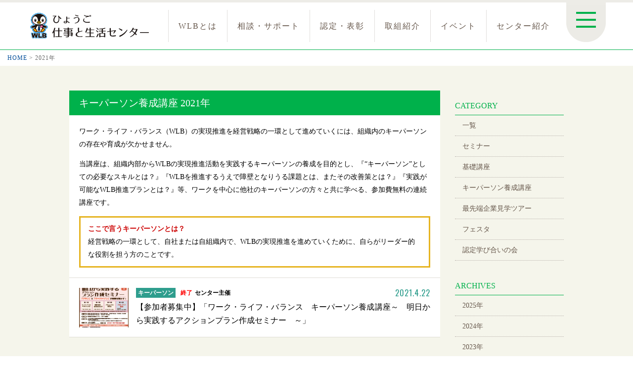

--- FILE ---
content_type: text/html; charset=UTF-8
request_url: https://www.hyogo-wlb.jp/2021?category_name=keyperson
body_size: 4688
content:
<!doctype html>
<html lang="ja">
<head>
<meta charset="UTF-8">
<meta name="viewport" content="width=device-width" />
<title>キーパーソン養成講座 ｜ ひょうご仕事と生活センター</title>
<link rel='dns-prefetch' href='//s.w.org' />
<link rel='stylesheet' id='wp-block-library-css'  href='https://www.hyogo-wlb.jp/wp-includes/css/dist/block-library/style.min.css' type='text/css' media='all' />
<link rel='stylesheet' id='contact-form-7-css'  href='https://www.hyogo-wlb.jp/wp-content/plugins/contact-form-7/includes/css/styles.css' type='text/css' media='all' />
<link rel='stylesheet' id='contact-form-7-confirm-css'  href='https://www.hyogo-wlb.jp/wp-content/plugins/contact-form-7-add-confirm/includes/css/styles.css' type='text/css' media='all' />
<script type='text/javascript' src='https://www.hyogo-wlb.jp/wp-includes/js/jquery/jquery.js'></script>
<script type='text/javascript' src='https://www.hyogo-wlb.jp/wp-includes/js/jquery/jquery-migrate.min.js'></script>
<link rel='https://api.w.org/' href='https://www.hyogo-wlb.jp/wp-json/' />
<meta name="keywords" content="兵庫県勤労福祉協会,ひょうご仕事と生活センター,ワーク・ライフ・バランス,WLB,アクションプラン,仕事と生活のバランス">
<meta name="description" content="ワーク・ライフ・バランス（WLB）とは、仕事にやりがいや充実感を感じ、責任を果たしながら、その一方で、子育てや介護、家庭や地域での生活、自己啓発などといった、個々の私生活も充実させるという考え方です。「仕事」と「生活」の「調和」を図ることは、豊かで充実した人生を送るための必須条件なのです。">
<meta name="author" content="ひょうご仕事と生活センター" />
<!--スタイルシート--> 
<link rel="stylesheet" href="https://www.hyogo-wlb.jp/wp-content/themes/wlb/css/normalize.css" />
<link rel="stylesheet" href="https://www.hyogo-wlb.jp/wp-content/themes/wlb/css/style.css" media="screen and (min-width: 740px)" />
<link rel="stylesheet" href="https://www.hyogo-wlb.jp/wp-content/themes/wlb/css/style_s.css" media="screen and (max-width: 739px)" />
<link rel="stylesheet" href="https://www.hyogo-wlb.jp/wp-content/themes/wlb/css/topics.css" />
<link href="https://fonts.googleapis.com/css?family=Oswald" rel="stylesheet"> 
<!--プリント用CSS-->
<link rel="stylesheet" href="https://www.hyogo-wlb.jp/wp-content/themes/wlb/css/style.css" type="text/css" media="print" />
<!--js--> 
<script type="text/javascript" src="https://www.hyogo-wlb.jp/wp-content/themes/wlb/js/jquery-3.6.0.min.js"></script>
<!--[if lt IE 9]>
<script type="text/javascript" src="https://www.hyogo-wlb.jp/wp-content/themes/wlb/js/html5shiv-printshiv.js"></script>
<script type="text/javascript" src="https://www.hyogo-wlb.jp/wp-content/themes/wlb/js/selectivizr-min.js"></script>
<link rel="stylesheet" href="https://www.hyogo-wlb.jp/wp-content/themes/wlb/css/style.css" />
<![endif]-->
<script type="text/javascript" src="https://www.hyogo-wlb.jp/wp-content/themes/wlb/js/fontsize.js"></script>
<script type="text/javascript" src="https://www.hyogo-wlb.jp/wp-content/themes/wlb/js/jquery.cookie.js"></script>
<script type="text/javascript" src="https://www.hyogo-wlb.jp/wp-content/themes/wlb/js/current.js"></script>
<script type="text/javascript" src="https://www.hyogo-wlb.jp/wp-content/themes/wlb/js/wlb.js?ver=20230214"></script>
<script type="text/javascript" src="https://www.hyogo-wlb.jp/wp-content/themes/wlb/js/accordion.js"></script>
<script type="text/javascript" src="https://www.hyogo-wlb.jp/wp-content/themes/wlb/js/toPageTop.js"></script>
<link rel="shortcut icon" href="https://www.hyogo-wlb.jp/wp-content/themes/wlb/favicon.ico" type="image/vnd.microsoft.icon" />
<link rel="icon" href="https://www.hyogo-wlb.jp/wp-content/themes/wlb/favicon.ico" type="image/vnd.microsoft.icon" />
<link rel="apple-touch-icon" href="https://www.hyogo-wlb.jp/wp-content/themes/wlb/apple-touch-icon.png">
<!--ウェブサイトのURL-->
<link rel="start" href="https://www.hyogo-wlb.jp" />
<script>
  (function(i,s,o,g,r,a,m){i['GoogleAnalyticsObject']=r;i[r]=i[r]||function(){
  (i[r].q=i[r].q||[]).push(arguments)},i[r].l=1*new Date();a=s.createElement(o),
  m=s.getElementsByTagName(o)[0];a.async=1;a.src=g;m.parentNode.insertBefore(a,m)
  })(window,document,'script','https://www.google-analytics.com/analytics.js','ga');

  ga('create', 'UA-96610780-1', 'auto');
  ga('send', 'pageview');

</script>

<!-- Google tag (gtag.js) -->
<script async src="https://www.googletagmanager.com/gtag/js?id=UA-96610780-1"></script>
<script>
  window.dataLayer = window.dataLayer || [];
  function gtag(){dataLayer.push(arguments);}
  gtag('js', new Date());

  gtag('config', 'UA-96610780-1');
</script>

<!-- Google tag (gtag.js) -->
<script async src="https://www.googletagmanager.com/gtag/js?id=G-XY1ZFYQ16T"></script>
<script>
  window.dataLayer = window.dataLayer || [];
  function gtag(){dataLayer.push(arguments);}
  gtag('js', new Date());

  gtag('config', 'G-XY1ZFYQ16T');
</script>

<!-- Google tag (gtag.js) -->
<script async src="https://www.googletagmanager.com/gtag/js?id=G-XY1ZFYQ16T"></script>
<script>
  window.dataLayer = window.dataLayer || [];
  function gtag(){dataLayer.push(arguments);}
  gtag('js', new Date());

  gtag('config', 'G-XY1ZFYQ16T');
</script>

</head>
<body data-rsssl=1>
<!--▼wrapper-->
<div id="wrapper">
<!--▼header-->
<header>
<!--▼▼▼▼▼▼▼▼▼▼panel▼▼▼▼▼▼▼▼▼▼-->
<div id="panel">
<div class="clearfix">
<!--検索枠-->
<form id="searchform" method="get" class="clearfix" action="https://www.hyogo-wlb.jp">
<input type="text" name="s" maxlength="300" placeholder="SEARCH" value="" />
<input type="submit" value="" class="searchbtn" />
</form>
<!--fontsize-->
<ul class="fontsize">
<li>文字</li>
<li id="df"><img src="https://www.hyogo-wlb.jp/images/header_panel_font_m.png" alt = "中" /></li>
<li id="zf"><img src="https://www.hyogo-wlb.jp/images/header_panel_font_l.png" alt = "大" /></li>
</ul>
</div>
</div>
<!--▲▲▲▲▲▲▲▲▲▲panel▲▲▲▲▲▲▲▲▲▲-->
<!--▼▼▼▼▼▼▼▼▼▼グローバルメニュー▼▼▼▼▼▼▼▼▼▼-->
<nav class="clearfix">
<!--パネルボタン-->
<p id="panelbtn"><img src="https://www.hyogo-wlb.jp/images/header_panelbtn_open.png" alt="" class="open" /><img src="https://www.hyogo-wlb.jp/images/header_panelbtn_close.png" alt="" class="close" /></p>
<h1><a href="https://www.hyogo-wlb.jp"><img src="https://www.hyogo-wlb.jp/images/logo.svg" alt="ひょうご仕事と生活センター" /></a></h1>
<h2 id="nav_open"><span></span><span></span><span></span></h2>
<ul id="globalnav">
<li><a href="https://www.hyogo-wlb.jp/wlb">WLBとは</a></li>
<li><a href="https://www.hyogo-wlb.jp/support">相談・サポート</a></li>
<li><a href="https://www.hyogo-wlb.jp/promotion">認定・表彰</a></li>
<li><a href="https://www.hyogo-wlb.jp/case-intro">取組紹介</a></li>
<li><a href="https://www.hyogo-wlb.jp/eventlist">イベント</a></li>
<li><a href="https://www.hyogo-wlb.jp/center">センター紹介</a></li>
</ul>
</nav>
<!--▲▲▲▲▲▲▲▲▲▲グローバルメニュー▲▲▲▲▲▲▲▲▲▲-->
</header>
<!--▲header-->
<!--▼contents-->
<div id="contents" class="clearfix">
<!--▼▼▼▼▼▼▼▼▼▼ぱんくず▼▼▼▼▼▼▼▼▼▼-->
<div id="path">
<p>
    <!-- Breadcrumb NavXT 6.4.0 -->
<span property="itemListElement" typeof="ListItem"><a property="item" typeof="WebPage" title="Go to ひょうご仕事と生活センター." href="https://www.hyogo-wlb.jp" class="home"><span property="name">HOME</span></a><meta property="position" content="1"></span> &gt; <span property="itemListElement" typeof="ListItem"><span property="name">2021年</span><meta property="position" content="2"></span></p>
</div>
<!--▲▲▲▲▲▲▲▲▲▲ぱんくず▲▲▲▲▲▲▲▲▲▲-->
<div id="topics" class="frame clearfix">
<!--▼▼▼▼▼▼▼▼▼▼一覧▼▼▼▼▼▼▼▼▼▼-->
<div id="list">
<h1>キーパーソン養成講座 2021年</h1>
<div>
<p>ワーク・ライフ・バランス（WLB）の実現推進を経営戦略の一環として進めていくには、組織内のキーパーソンの存在や育成が欠かせません。</p>
<p>当講座は、組織内部からWLBの実現推進活動を実践するキーパーソンの養成を目的とし、『“キーパーソン”としての必要なスキルとは？』『WLBを推進するうえで障壁となりうる課題とは、またその改善策とは？』『実践が可能なWLB推進プランとは？』等、ワークを中心に他社のキーパーソンの方々と共に学べる、参加費無料の連続講座です。</p>
<p class="point"><em>ここで言うキーパーソンとは？</em><br />
経営戦略の一環として、自社または自組織内で、WLBの実現推進を進めていくために、自らがリーダー的な役割を担う方のことです。</p>
</div>
<ul class="clearfix">
<li class="keyperson">

<a href="https://www.hyogo-wlb.jp/eventlist/keyperson/item7433">
<img src="https://www.hyogo-wlb.jp/wp-content/uploads/2021/04/34cc83a7fc905ac0b94ee471f3003446-150x150.png" alt="" /><span class="jotai"><em>終了</em>センター主催</span>
<span class="title">【参加者募集中】「ワーク・ライフ・バランス　キーパーソン養成講座～　明日から実践するアクションプラン作成セミナー　～」</span>
<span class="date">2021.4.22</span></a>
</li>
</ul>
</div>
<!--▲▲▲▲▲▲▲▲▲▲一覧▲▲▲▲▲▲▲▲▲▲-->
<!--▼▼▼▼▼▼▼▼▼▼sidebar▼▼▼▼▼▼▼▼▼▼-->
<div id="sidebar">
<nav>
<h2>CATEGORY</h2>
<ul class="category clearfix">
<li><a href="https://www.hyogo-wlb.jp/eventlist">一覧</a></li>
<!-- <li><a href="https://www.hyogo-wlb.jp/eventlist/event">イベント</a></li> -->
<li><a href="https://www.hyogo-wlb.jp/eventlist/seminar">セミナー</a></li>
<li><a href="https://www.hyogo-wlb.jp/eventlist/kiso">基礎講座</a></li>
<li><a href="https://www.hyogo-wlb.jp/eventlist/keyperson">キーパーソン養成講座</a></li>
<li><a href="https://www.hyogo-wlb.jp/eventlist/tour">最先端企業見学ツアー</a></li>
<li><a href="https://www.hyogo-wlb.jp/eventlist/festa">フェスタ</a></li>
<li><a href="https://www.hyogo-wlb.jp/eventlist/manabi">認定学び合いの会</a></li>
</ul>
</nav>
<nav>
<h2>ARCHIVES</h2>
<ul>
<li><a href="https://www.hyogo-wlb.jp/2025?category_name=keyperson">2025年</a></li>
<li><a href="https://www.hyogo-wlb.jp/2024?category_name=keyperson">2024年</a></li>
<li><a href="https://www.hyogo-wlb.jp/2023?category_name=keyperson">2023年</a></li>
<li><a href="https://www.hyogo-wlb.jp/2022?category_name=keyperson">2022年</a></li>
<li><a href="https://www.hyogo-wlb.jp/2021?category_name=keyperson">2021年</a></li>
<li><a href="https://www.hyogo-wlb.jp/2020?category_name=keyperson">2020年</a></li>
<li><a href="https://www.hyogo-wlb.jp/2019?category_name=keyperson">2019年</a></li>
<li><a href="https://www.hyogo-wlb.jp/2018?category_name=keyperson">2018年</a></li>
<li><a href="https://www.hyogo-wlb.jp/2017?category_name=keyperson">2017年</a></li>
<li><a href="https://www.hyogo-wlb.jp/2016?category_name=keyperson">2016年</a></li>
<li><a href="https://www.hyogo-wlb.jp/2015?category_name=keyperson">2015年</a></li>
<li><a href="https://www.hyogo-wlb.jp/2014?category_name=keyperson">2014年</a></li>
<li><a href="https://www.hyogo-wlb.jp/2013?category_name=keyperson">2013年</a></li>
<li><a href="https://www.hyogo-wlb.jp/2012?category_name=keyperson">2012年</a></li>
</ul>
</ul>
</nav>
<!-- banner
<aside>
<ul class="clearfix">
<li><a href="000"><img src="images/000.png" alt="000" /></a></li>
</ul>
</aside> -->
</div>
<!--▲▲▲▲▲▲▲▲▲▲sidebar▲▲▲▲▲▲▲▲▲▲-->
</div>
</div>
<!--▲contents-->
</div>
<!--▲wrapper-->
<!--▼footer-->
<footer>
<!-- 上へ -->
<p id="toPageTop"><a href="#wrapper"><img src="https://www.hyogo-wlb.jp/images/toPageTop.png" alt="上へ" /></a></p>
<!-- フッターナビ -->
<nav>
<ul class="clearfix">
<li><a href="https://www.hyogo-wlb.jp">HOME</a></li>
<li><a href="https://www.hyogo-wlb.jp/news">お知らせ</a></li>
<li><a href="https://www.hyogo-wlb.jp/melmaga">メルマガ</a></li>
<li><a href="https://www.hyogo-wlb.jp/links">リンク集</a></li>
<li><a href="https://www.hyogo-wlb.jp/privacy">個人情報保護方針</a></li>
<li><a href="https://www.hyogo-wlb.jp/sitemap">サイトマップ</a></li>
</ul>
</nav>
<!-- data -->
<div class="data">
<p class="name"><span>公益財団法人兵庫県勤労福祉協会</span><span>ひょうご仕事と生活センター</span></p>
<p class="tel"><span>TEL：078-381-5277</span><span>／</span><span>FAX：078-381-5288</span></p>
<p class="open"><span>開館日：月～金曜日<br />（祝日、年末・年始を除く）</span><span>時間：9:00～17:00</span><span>閉館日：土・日、祝祭日</span></p>
<p class="adr"><span>〒650-0011 <br />神戸市中央区下山手通6丁目3番28号</span><span>兵庫県中央労働センター1階<span></p>
<ul class="clearfix">
<li><a href="https://www.hyogo-wlb.jp/center/contact"><img src="https://www.hyogo-wlb.jp/images/footer_contact.png" alt="お問い合わせ" /></a></li>
<li><a href="center/access"><img src="https://www.hyogo-wlb.jp/images/footer_access.png" alt="交通アクセス" /></a></li>
</ul>
</div>
<!-- バナー -->
<p class="banner"><a href="http://www.kinrou-hyogo.jp/" target="_blank"><img src="https://www.hyogo-wlb.jp/images/footer_ban.png" alt="公益財団法人 兵庫県勤労福祉協会" /></a></p>
<!-- コピーライト -->
<small><a href="https://www.hyogo-wlb.jp">&copy; ひょうご仕事と生活センター All Right Reserved.</a>掲載の記事や写真などの無断転載を禁止します。</small>
</footer>
<!--▲footer-->
<script type='text/javascript'>
/* <![CDATA[ */
var wpcf7 = {"apiSettings":{"root":"https:\/\/www.hyogo-wlb.jp\/wp-json\/contact-form-7\/v1","namespace":"contact-form-7\/v1"}};
/* ]]> */
</script>
<script type='text/javascript' src='https://www.hyogo-wlb.jp/wp-content/plugins/contact-form-7/includes/js/scripts.js'></script>
<script type='text/javascript' src='https://www.hyogo-wlb.jp/wp-includes/js/jquery/jquery.form.min.js'></script>
<script type='text/javascript' src='https://www.hyogo-wlb.jp/wp-content/plugins/contact-form-7-add-confirm/includes/js/scripts.js'></script>
<script type='text/javascript' src='https://www.hyogo-wlb.jp/wp-includes/js/wp-embed.min.js'></script>
</body>
</html>

--- FILE ---
content_type: text/css
request_url: https://www.hyogo-wlb.jp/wp-content/themes/wlb/css/style.css
body_size: 2798
content:
@charset "UTF-8";
/*
Theme Name: ひょうご仕事と生活センター
Author: meccommunications
Author URI: http://www.mec-com.co.jp
*/

#error{
	display:none;
}

/*全体の設定
-----------------------------------------------------------------------------------------*/
*{
	margin: 0; 
	padding: 0; 
	list-style-type: none; 
	font-weight: normal;
	-webkit-box-sizing: border-box;
	-moz-box-sizing: border-box;
	-o-box-sizing: border-box;
	-ms-box-sizing: border-box;
	box-sizing: border-box;
}
img {
	border-width: 0px;
	vertical-align: bottom;
	max-width: 100%;
	height: auto;
	width /***/:auto;
}
* html img {
	border-width: 0px;
	vertical-align: top;
	padding:-1px;
}
*:first-child+html img {
	border-width: 0px;
	vertical-align: middle;
	padding:-1px;
}
html{
	height:100%;
}
body {
	background:#FFFFFF;
	font-family:'ヒラギノ角ゴ Pro W3','Hiragino Kaku Gothic Pro','メイリオ',Meiryo,'ＭＳ Ｐゴシック';
	color: #000000;
	text-align:center;
	font-size:62.5%;
	line-height:100%;
	height:100%;
	-webkit-text-size-adjust:none;
	min-width:1060px;
}
h1,h2,h3,h4,h5,h6,p,li,dt,dd,input,table,figure{
	font-size:1.6em;
	line-height:1.875;
}
strong{
	font-weight:bold;
}
em{
	font-style:normal;
	font-weight:inherit;
}
span{
	font-weight:inherit;
}
table {
	empty-cells:show; 
	border-collapse:collapse; 
	border-spacing:0;
}
/* 左右分けレイアウト*/
.clearfix:after {
	content: ".";
	display: block;
	clear: both;
	height: 0;
	visibility: hidden;
}
.clearfix {
	min-height: 1px;
}
* html .clearfix {
	height: 1px;
	/*\*//*/
	height: auto;
	overflow: hidden;
	/**/
}
/*iframeスクロール中は固定*/
.map{
	cursor:pointer;
}
.map iframe{
	pointer-events: none;
}
.map.on iframe{
	pointer-events: auto;
}
/*標準のリンク*/
a{
	color: #004D99;
	text-decoration: none;
	outline:none;
	font-weight:inherit;
}
a:hover {
	text-decoration: none;
	outline:none;
}
a:link,a:visited,a:hover,a:active {
	outline:none;
}
/*画像のhoverは透過*/
a:hover img{
	opacity: 0.75;
	filter: alpha(opacity=75);
	-moz-opacity: 0.75;
}
/*表示の切り替え*/
.sp{
	display:none;
}
/*-------------------------フッター固定（footer=350px）*/
#wrapper {
	min-height:100%;
	height:auto !important;
	height:100%;
	margin:0 auto -350px;
	position:relative;
}
#contents{
	padding-bottom:350px;
}
footer {
	height:350px;
	overflow:hidden;
	position:relative;
}
section,
.section,
.frame{
	width:1000px;
	margin:0 auto;
	text-align:left;
}


/*header
-----------------------------------------------------------------------------------------*/
header{
	border-top:5px solid #EDECE7;
	min-width:1200px;
}
/*-------------------------panel*/
header #panel{
	width:100%;
	background:#EDECE7;
	text-align:left;
	display:none;
}
header #panel div{
	width:1200px;
	margin:0 auto;
	text-align:left;
	padding:10px 15px 15px 15px;
}
/*検索枠*/
header #searchform{
	width:450px;
	height:50px;
	background:#FFF;
	float:left;
	margin-right:10px;
}
header #searchform input[type="text"]{
	width:400px;
	height:50px;
	border:none;
	background:none;
	float:right;
	font-size:18px;
	line-height:50px;
	text-indent:10px;
	color:#5C4A3C;
}
header #searchform input[type="submit"]{
	width:50px;
	height:50px;
	border:none;
	background:url(images/header_search_btn.png) center center no-repeat;
	float:left;
}
header #searchform input[type="submit"]:hover{
	background-color:#CCEFDB;
}
/*fontsize*/
header .fontsize ul{
	float:left;
}
header .fontsize li{
	float:left;
	font-size:16px;
	line-height:50px;
	margin-left:5px;
	color:#00B14B;
	width:50px;
	text-align:center;
}
header .fontsize li img:hover{
	opacity: 0.5;
	filter: alpha(opacity=50);
	-moz-opacity: 0.5;
}
/*-------------------------グローバルメニュー*/
/*パネルボタン*/
header #panelbtn{
	float:right;
	background:#EDECE7;
	margin-top:-15px;
}
header #panelbtn img.close{
	display:none;
}
header #panelbtn.open img.close{
	display:inline;
}
header #panelbtn.open img.open{
	display:none;
}
header #panelbtn:hover{
	padding-top:10px;
	cursor:pointer;
}
/*ナビ*/
header nav{
	width:1200px;
	margin:0 auto;
	text-align:left;
	height:95px;
	padding:15px;
}
header nav a{
	display:block;
}
header nav a:hover,
header nav li a.current{
	background:#EDECE7;
}
header nav h1{
	float:left;
	width:260px;
	margin-right:25px;
}
header nav ul{
	float:left;
}
header nav li{
	float:left;
	letter-spacing:2px;
	border-left:1px solid #E0DDDB
}
header nav li a{
	font-size:16px;
	line-height:65px;
	padding:0 20px;
	color:#66574B;
}
/*-------------------------メニューボタン・影*/
#nav_open{
	display:none;
}


/*contents
-----------------------------------------------------------------------------------------*/
#contents{
	min-width:1200px;
}
#contents .accordion{
	display:none;
}

/*ぱんくず
-----------------------------------------------------------------------------------------*/
#path{
	text-align:left;
	margin:0 auto;
	border-top:1px solid #00B14B;
	z-index:-1;
}
#path p{
	font-size:1.2em;
	letter-spacing:1px;
	color:#666666;
	padding:5px 15px;
}
#path p a:hover{
	text-decoration:underline;
}
#path p strong{
	font-weight:normal;
}

/*ページャー
-----------------------------------------------------------------------------------------*/
article .bg .pager{
	background:none;
	padding:0;
}
.pager{
	position:relative;
	overflow:hidden;
	margin:0;
	padding:0;
}
.pager p{
	font-size:1.2em;
}
.pager ul{
	position:relative;
	left:50%;
	float:left;
}
.pager li{
	position:relative;
	left:-50%;
	float:left;
	margin:2px;
}
.pager a.page-numbers,
.pager .current{
	background:#FFFFFF;
	display:block;
	width:2.5em;
	height:2.5em;
	line-height:2.5em;
	color:#00B14B;
	text-decoration:none;
}
.pager a:hover,
.pager .current{
	background:#00B14B;
	color:#FFF;
}

/*search
-----------------------------------------------------------------------------------------*/
#search .frame p{
	padding:5px 0 5px 1.5em;
	background:url(images/ya.png) 0 0.65em no-repeat;
	background-size:1em;
	border-bottom:1px solid #CCC;
}
#search a{
	text-decoration:none;
}
#search a:hover{
	text-decoration:underline;
}
/*-------------------------該当なし*/
#search p.none{
	padding-left:0;
	background:none;
	border:none;
}
#search form{
	width:452px;
	height:50px;
	background:#FFF;
	border:1px solid #CCC;
}
#search form input[type="text"]{
	width:400px;
	height:50px;
	border:none;
	background:none;
	float:right;
	font-size:18px;
	line-height:50px;
	text-indent:10px;
	color:#5C4A3C;
}
#search form input[type="submit"]{
	width:50px;
	height:50px;
	border:none;
	background:url(images/header_search_btn.png) center center no-repeat;
	float:left;
}
#search form input[type="submit"]:hover{
	background-color:#CCEFDB;
}


/*footer
-----------------------------------------------------------------------------------------*/
footer{
	color:#66574B;
	background:#F0F0EC;
	letter-spacing:1px;
}
/*-------------------------上へ*/
#toPageTop {
	position:fixed;
	bottom: 0;
	right: 0;
	width:60px;
	height:60px;
	background:#00B14B;
	opacity: 0.5;
	filter: alpha(opacity=50);
	-moz-opacity: 0.5;
	z-index:100;
}
* html #toPageTop {position:absolute;}
#toPageTop:hover{
	opacity: 1;
	filter: alpha(opacity=100);
	-moz-opacity: 1;
	cursor:pointer;
}
/*-------------------------フッターナビ*/
footer nav{
	background:#00B14B;
	position:relative;
	overflow:hidden;
}
footer nav ul{
	position:relative;
	left:50%;
	float:left;
	padding:15px 0;
}
footer nav li{
	position:relative;
	left:-50%;
	float:left;
}
footer nav li + li{
	border-left:1px solid #FFF;
}
footer nav li a{
	display:block;
	color:#FFF;
	padding:0 30px;
	font-size:14px;
	line-height:60px;
	margin:-15px 0;
}
footer nav li a:hover{
	background:#000;
	background:rgba(0,0,0,0.5);
}
/*-------------------------data*/
footer div.data{
	padding:25px 0;
}
footer div.data br{
	display:none;
}
footer div.data span + span{
	margin-left:15px;
}
footer div.data p.name{
	font-size:18px;
	line-height:40px;
	font-weight:bold;
	letter-spacing:3px;
}
footer div.data p.tel{
	font-size:20px;
	line-height:40px;
	font-weight:bold;
	color:#00B14B;
}
footer div.data p.open{
	font-size:14px;
	line-height:35px;
}
footer div.data ul{
	width:370px;
	margin:15px auto 0 auto;
}
footer div.data li{
	width:180px;
	float:left;
}
footer div.data li + li{
	float:right;
}
/*-------------------------バナー*/
footer p.banner{
	float:right;
	padding-right:80px;
	margin-top:-7px;
}
/*-------------------------コピーライト*/
footer small{
	font-family:arial;
	font-size:13px;
	line-height:35px;
	float:left;
	padding-left:20px;
}
footer small a{
	color:#84786F;
	margin-right:15px;
}
footer small a:hover{
	text-decoration:underline;
}


--- FILE ---
content_type: text/css
request_url: https://www.hyogo-wlb.jp/wp-content/themes/wlb/css/topics.css
body_size: 2665
content:
@charset "UTF-8";

/*レイアウト
-----------------------------------------------------------------------------------------*/
#contents{
	background:#F5F5EB;
}
#path{
	background:#FFF;
}
#topics{
	padding:50px 0;
}
#list,
article{
	width:750px;
	float:left;
}
#sidebar{
	width:220px;
	float:right;
}
@media screen and (max-width: 739px) {
	#topics{padding:0;}
	#list,article,#sidebar{width:auto;float:none;}
}

/*一覧
-----------------------------------------------------------------------------------------*/
#list h1{
	background:#00B14B;
	color:#FFF;
	font-size:2em;
	line-height:2.5;
	padding-left:20px;
}
#list h1 + div{
	background:#FFF;
	padding:20px;
	border-bottom:1px solid #DFDDD5;
}
#list h1 + div p{
	font-size:1.4em;
}
#list h1 + div p + p{
	margin-top:1em;
}
#list h1 + div p.point{
	padding:10px 15px;
	border:3px solid #e6b422;
}
#list h1 + div p.point em{
	font-weight:bold;
	color:#CC0000;
}
#list > ul{
	background:#FFF;
}
#list > ul li a{
	display:block;
	padding:20px;
	color:#000;
	border-bottom:1px solid #DFDDD5;
	min-height:120px;
	position:relative;
}
#list > ul li a.disable:hover{
	background:none;
	cursor:default;
}
#list > ul li a:hover{
	background:#FFFF66;
}
#list > ul li a:hover img{
	opacity: 1;
	filter: alpha(opacity=100);
	-moz-opacity: 1;
}
#list > ul li a:before{
	display:block;
	width:80px;
	font-size:12px;
	line-height:20px;
	font-weight:bold;
	text-align:center;
	letter-spacing:2px;
	color:#FFF;
	position:absolute;
	top:20px;
	left:135px;
}
#list > ul li img{
	float:left;
	width:100px;
	height:80px;
	margin-right:15px;
}
#list > ul li a span.jotai{
	font-size:12px;
	line-height:20px;
	font-weight:bold;
	position:absolute;
	top:20px;
	left:225px;
}
#list > ul li a span.jotai em{
	color:#FF0000;
	margin-right:5px;
}
#list > ul li a span.jotai strong{
	margin-right:10px;
}
#list > ul li a span.title{
	display:block;
	text-align:justify;
	text-justify:distribute;
	padding-top:25px;
	margin-left:115px;
	line-height:1.7;
}
#list > ul li a span.date{
	font-size:16px;
	line-height:20px;
	letter-spacing:1px;
	font-family: 'Oswald', sans-serif;
	position:absolute;
	top:20px;
	right:20px;
}
/*-------------------------お知らせ*/
#list > ul li.oshirase a:before{
	content:"お知らせ";
	background:#13AEE4;
}
#list > ul li.oshirase a span.date{
	color:#13AEE4;
}
/*-------------------------募集*/
#list > ul li.bosyu a:before{
	content:"募集";
	background:#FB87A5;
}
#list > ul li.bosyu a span.date{
	color:#FB87A5;
}
/*-------------------------イベント*/
#list > ul li.event a:before{
	content:"イベント";
	background:#6FC533;
}
#list > ul li.event a span.date{
	color:#6FC533;
}
/*-------------------------セミナー*/
#list > ul li.seminar a:before{
	content:"セミナー";
	background:#EFB900;
}
#list > ul li.seminar a span.date{
	color:#EFB900;
}
/*-------------------------キーパーソン養成講座*/
#list > ul li.keyperson a:before{
	content:"キーパーソン";
	background:#2E9D8D;
	letter-spacing:0;
}
#list > ul li.keyperson a span.date{
	color:#2E9D8D;
}
/*-------------------------フェスタ*/
#list > ul li.festa a:before{
	content:"フェスタ";
	background:#FA7B38;
}
#list > ul li.festa a span.date{
	color:#FA7B38;
}
/*-------------------------基礎講座*/
#list > ul li.kiso a:before{
	content:"基礎講座";
	background:#005FA9;
}
#list > ul li.kiso a span.date{
	color:#005FA9;
}
/*-------------------------最先端事見学ツアー*/
#list > ul li.tour a:before{
	content:"見学ツアー";
	background:#A08DCF;
}
#list > ul li.tour a span.date{
	color:#A08DCF;
}
/*-------------------------認定学び合いの会*/
#list > ul li.manabi a:before{
	content:"学び合い";
	background:#9E936A;
}
#list > ul li.manabi a span.date{
	color:#9E936A;
}
@media screen and (max-width: 739px) {
	#list h1{color:#FFF;font-size:1.6em;line-height:2.5;padding:0;text-align:center;}
	#list > ul li{font-size:1.4em;}
	#list > ul li a{padding:15px;min-height:0;}
	#list > ul li a:before{top:15px;left:15px;}
	#list > ul li img{display:none;}
	#list > ul li a span.jotai{top:15px;left:105px;}
	#list > ul li a span.title{margin-left:0;}
	#list > ul li a span.date{top:15px;right:15px;}
}

/*ページャー
-----------------------------------------------------------------------------------------*/
.pager{
	position:relative;
	overflow:hidden;
	text-align:center;
	margin-top:10px;
}
.pager a.page-numbers,
.pager .current{
	text-decoration:none;
	border:1px solid #DFDDD5;
}
.pager a:hover,
.pager .current{
	border:1px solid #00B14B;
}


/*個別記事
-----------------------------------------------------------------------------------------*/
article{
	background:#FFF;
	padding:30px 50px;
	border-top:5px solid #00B14B;
}
/*-------------------------タイトル*/
article h1{
	font-size:2.6em;
	line-height:1.5;
}
article h1 span{
	display:block;
	font-size:0.8em;
}
article h1 em{
	display:block;
	color:#ED1C24;
	font-size:80%;
	font-weight:bold;
}
/*-------------------------カテゴリー・日付*/
article .cat{
	font-size:1.4em;
	letter-spacing:1px;
	padding:30px 50px 15px 50px;
	margin:0 -50px 30px -50px;
	border-bottom:1px solid #DFDDD5;
}
article .cat a{
	float:left;
	padding:0 15px;
	background:#000;
	color:#FFF;
	text-decoration:none;
	margin-right:15px;
}
article .cat a:hover{
	opacity: 0.7;
	filter: alpha(opacity=70);
	-moz-opacity: 0.7;
}
article .cat span.jotai{
	float:left;
	margin-right:10px;
	font-weight:bold;
}
article .cat span.jotai em{
	color:#FF0000;
	margin-right:10px;
}
article .cat span.date{
	float:right;
	color:#666;
}
/*-------------------------本文*/
article a{
	text-decoration:underline;
}
article a:hover{
	text-decoration:none;
}
article a[target],
article a[href$='.doc'],
article a[href$='.docx'],
article a[href$='.xls'],
article a[href$='.xlsx'],
article a[href$='.pdf']{
	padding-left:1.2em;
	background:url(images/blank_icon.png) left no-repeat;
	background-size:1.2em;
}
article a[href$='.doc'],
article a[href$='.docx']{
	background-image:url(images/word_icon.png);
}
article a[href$='.xls'],
article a[href$='.xlsx']{
	background-image:url(images/excel_icon.png);
}
article a[href$='.pdf']{
	background-image:url(images/pdf_icon.png);
}
article h2{
	font-size:2em;
	line-height:1.75;
	font-weight:bold;
	margin-bottom:20px;
}
article h3{
	margin-top:3em;
	margin-bottom:5px;
	font-size:1.8em;
	line-height:1.75;
	padding:5px 12px;
	background:#00B14B;
	color:#FFF;
}
article h4{
	margin-top:2em;
	margin-bottom:5px;
	padding:2px 12px;
	border-left:3px solid #FFA733;
	background:#F1F1F1;
	font-weight:bold;
}
article p + h2{
	margin-top:2em;
	padding-top:1em;
	border-top:2px solid #E6E6E6;
}
article p.cat + h2{
	margin-top:0;
	padding-top:0;
	border-top:none;
}
article h2 + h3,
article h3 + h4{
	margin-top:1.5em;
}
article h5{
	margin-top:1em;
	padding:10px 0 0 0;
	border-top:1px dotted #CCC;
	font-weight:bold;
}
article h3 + h5 ,article h4 + h5{
	margin-top:0;
	border-top:0;
}
article p.caption{
	text-align:center;
	margin:-20px auto 30px auto;
}
article ul{
	margin: 1em 0;
}
article ul li{
	margin:0.5em 0 0.5em 1.3em;
	list-style-type:disc;
	line-height:1.65;
	text-align:justify;
	text-justify:distribute;
}

article ol{
	margin: 1em 0;
}
article ol li{
	margin:0.5em 0 0.5em 1.3em;
	list-style-type:decimal;
	line-height:1.65;
	text-align:justify;
	text-justify:distribute;
}

article img{
	display:block;
	margin:30px auto;
	border:1px solid #CCC;
}
article em{
	color:#ED1C24;
}
article table{
	margin:0.6em 0;
	width:100%;
}
article th,
article td{
	line-height:1.5;
	padding:0.6em 2em;
	border:1px solid #CCCCCC;
}
article th{
	background:#F1F1F1;
	text-align:center;
	white-space:nowrap;
}
/*-------------------------お知らせ*/
article.oshirase .cat a{
	background:#13AEE4;
}
/*-------------------------募集*/
article.bosyu .cat a{
	background:#FB87A5;
}
/*-------------------------イベント*/
article.event .cat a{
	background:#6FC533;
}
/*-------------------------セミナー*/
article.seminar .cat a{
	background:#EFB900;
}
/*-------------------------キーパーソン養成講座*/
article.keyperson .cat a{
	background:#2E9D8D;
}
/*-------------------------フェスタ*/
article.festa .cat a{
	background:#FA7B38;
}
/*-------------------------基礎講座*/
article.kiso .cat a{
	background:#005FA9;
}
/*-------------------------最先端事見学ツアー*/
article.tour .cat a{
	background:#A08DCF;
}
/*-------------------------認定学び合いの会*/
article.manabi .cat a{
	background:#9E936A;
}
@media screen and (max-width: 739px) {
	article{width:auto;;float:none;padding:15px;}
	article h1{font-size:1.8em;}
	article .cat{font-size:1.2em;letter-spacing:0;padding:15px;margin:0 -15px 15px -15px;}
	article .cat a{padding:0 10px;margin-right:10px;}
	article h2,article h3,article h4{;margin-bottom:3px;}
	article h2{font-size:1.8em;margin-bottom:15px;}
	article h3{font-size:1.6em;}
	article th,article td{padding:0.6em 1em;}
}


/*sidebar
-----------------------------------------------------------------------------------------*/
#sidebar h2{
	color:#00B14B;
	border-bottom:1px solid #00B14B;
	padding:1em 0 0.2em 0;
}
#sidebar nav + nav{
	margin-top:20px;
}
#sidebar nav li{
	font-size:1.4em;
	line-height:1.5;
}
#sidebar nav li a{
	display:block;
	padding:10px 15px;
	color:#66574B;
	border-bottom:1px dotted #B2ABA5;
}
#sidebar nav li a:hover{
	background:#FFFF66;
}
@media screen and (max-width: 739px) {
	#sidebar h2{padding-left:15px;}
	#sidebar nav + nav{margin:0}
}


--- FILE ---
content_type: text/css
request_url: https://www.hyogo-wlb.jp/wp-content/themes/wlb/css/style_s.css
body_size: 2800
content:
@charset "UTF-8";
/*739px以下*/

#error{
	display:none;
}
/*全体の設定
-----------------------------------------------------------------------------------------*/
*{
	margin: 0; 
	padding: 0; 
	list-style-type: none; 
	font-weight: normal;
	-webkit-box-sizing: border-box;
	-moz-box-sizing: border-box;
	-o-box-sizing: border-box;
	-ms-box-sizing: border-box;
	box-sizing: border-box;
}
img {
	border-width: 0px;
	vertical-align: bottom;
	max-width: 100%;
	height: auto;
	width /***/:auto;
}
* html img {
	border-width: 0px;
	vertical-align: top;
	padding:-1px;
}
*:first-child+html img {
	border-width: 0px;
	vertical-align: middle;
	padding:-1px;
}
html{
	height:100%;
}
body {
	background:#FFFFFF;
	font-family:'ヒラギノ角ゴ Pro W3','Hiragino Kaku Gothic Pro','メイリオ',Meiryo,'ＭＳ Ｐゴシック';
	color: #000000;
	text-align:center;
	font-size:62.5%;
	line-height:100%;
	height:100%;
	-webkit-text-size-adjust:none;
	min-width:320px;
	margin:0 auto;
}
h1,h2,h3,h4,h5,h6,p,li,dt,dd,input,table,figure{
	font-size:1.6em;
	line-height:1.8;
}
strong{
	font-weight:bold;
}
em{
	font-style:normal;
	font-weight:inherit;
}
span{
	font-weight:inherit;
}
table {
	empty-cells:show; 
	border-collapse:collapse; 
	border-spacing:0;
}
/* 左右分けレイアウト*/
.clearfix:after {
	content: ".";
	display: block;
	clear: both;
	height: 0;
	visibility: hidden;
}
.clearfix {
	min-height: 1px;
}
* html .clearfix {
	height: 1px;
	/*\*//*/
	height: auto;
	overflow: hidden;
	/**/
}
/*iframeスクロール中は固定*/
.map{
	cursor:pointer;
}
.map iframe{
	pointer-events: none;
}
.map.on iframe{
	pointer-events: auto;
}
/*標準のリンク*/
a{
	color: #004D99;
	text-decoration: none;
	outline:none;
	font-weight:inherit;
}
a:hover {
	text-decoration: none;
	outline:none;
}
a:link,a:visited,a:hover,a:active {
	outline:none;
}
/*画像のhoverは透過*/
a:hover img{
	opacity: 0.75;
	filter: alpha(opacity=75);
	-moz-opacity: 0.75;
}
/*表示の切り替え*/
.pc{
	display:none;
}
/*-------------------------フッター固定（なし）*/
#wrapper {
	position:relative;
}
footer {
	position:relative;
}
.frame{
	margin:0 auto;
	text-align:left;
}


/*header
-----------------------------------------------------------------------------------------*/
header{
	border-top:3px solid #EDECE7;
	text-align:left;
	position:relative;
}
/*-------------------------panel*/
header #panel{
	display:none;
	width:100%;
	position:absolute;
	top:57px;
	left:0;
}
header #panel div{
	padding:8px;
}
/*検索枠*/
header #searchform{
	width:100%;
	height:30px;
	background:#FFF;
	padding-right:40px;
	position:relative;
}
header #searchform input[type="text"]{
	width:100%;
	height:30px;
	border:none;
	background:none;
	font-size:16px;
	line-height:30px;
	color:#000;
	text-indent:10px;
}
header #searchform input[type="submit"]{
	width:40px;
	height:30px;
	border:none;
	background:url(images/header_search_btn.png) center center no-repeat ;
	background-size:25px;
	position:absolute;
	top:0;
	right:0;
}
header #searchform input[type="submit"]:hover{
	background-color:#CCEFDB;
}
/*fontsize*/
header .fontsize{
	display:none;
}


/*-------------------------グローバルメニュー*/
/*パネルボタン*/
header #panelbtn{
	display:none;
}
/*ナビ*/
header nav{
}
header nav a{
	display:block;
}
header nav h1{
	margin-right:60px;
}
header nav h1 a{
	padding:1px 10px;
}
header nav h1 img{
	width:220px;
	height:55px;
}
/*-------------------------メニューボタン*/
#nav_open{
	width:60px;
	height:60px;
	text-indent:-9999em;
	position:absolute;
	top:-3px;
	right:0;
	z-index:1000;
}
#nav_open span{
	display: inline-block;
	transition: all .4s;
	box-sizing: border-box;
}
#nav_open span{
	position: absolute;
	left: 16px;
	width: 28px;
	height: 2px;
	background: #00B14B;
}
#nav_open span:nth-of-type(1){
	top: 22px;
}
#nav_open span:nth-of-type(2){
	top: 30px;
}
#nav_open span:nth-of-type(3){
	top: 38px;
}
/*開いた時*/
#nav_open.open span:nth-of-type(1){
	-webkit-transform: translateY(8px) rotate(-45deg);
	transform: translateY(8px) rotate(-45deg);
}
#nav_open.open span:nth-of-type(2){
	opacity: 0;
}
#nav_open.open span:nth-of-type(3){
	-webkit-transform: translateY(-8px) rotate(45deg);
	transform: translateY(-8px) rotate(45deg);
}
/*-------------------------グローバルメニュー*/
header nav ul{
	display:none;
	border-top:45px solid #E0DDDB;
}
header nav li{
	letter-spacing:1px;
	width:50%;
	float:left;
	text-align:center;
	border-top:1px solid #E0DDDB;
}
header nav li:nth-child(even){
	border-left:1px solid #E0DDDB;
}
header nav li a{
	font-size:16px;
	line-height:50px;
	padding:0px 15px;
	color:#66574B;
}
header nav li a:hover,
header nav li a.current{
	background:#EDECE7;
}

/*contents
-----------------------------------------------------------------------------------------*/
#contents{
}
#contents .accordion{
	display:none;
}

/*ぱんくず
-----------------------------------------------------------------------------------------*/
#path{
	text-align:left;
	margin:0 auto;
	border-top:1px solid #00B14B;
	z-index:-1;
}
#path p{
	font-size:1em;
	letter-spacing:1px;
	color:#666666;
	padding:5px 10px;
}
#path p a:hover{
	text-decoration:underline;
}
#path p strong{
	font-weight:normal;
}

/*ページャー
-----------------------------------------------------------------------------------------*/
article .bg .pager{
	background:none;
	padding:0;
}
.pager{
	position:relative;
	overflow:hidden;
	margin:0;
	padding:0;
}
.pager p{
	font-size:1.2em;
}
.pager ul{
	position:relative;
	left:50%;
	float:left;
}
.pager li{
	position:relative;
	left:-50%;
	float:left;
	margin:2px;
}
.pager a.page-numbers,
.pager .current{
	background:#FFFFFF;
	display:block;
	width:2.5em;
	height:2.5em;
	line-height:2.5em;
	color:#00B14B;
	text-decoration:none;
}
.pager a:hover,
.pager .current{
	background:#00B14B;
	color:#FFF;
}

/*search
-----------------------------------------------------------------------------------------*/
#search .frame p{
	padding:5px 0 5px 1.5em;
	background:url(images/ya.png) 0 0.65em no-repeat;
	background-size:1em;
	border-bottom:1px solid #CCC;
}
#search a{
	text-decoration:none;
}
#search a:hover{
	text-decoration:underline;
}
/*-------------------------該当なし*/
#search p.none{
	padding-left:0;
	background:none;
	border:none;
}
#search form{
	width:100%;
	height:32px;
	background:#FFF;
	padding-right:40px;
	position:relative;
	border:1px solid #CCC;
}
#search form input[type="text"]{
	width:100%;
	height:30px;
	border:none;
	background:none;
	font-size:16px;
	line-height:30px;
	color:#000;
	text-indent:10px;
}
#search form input[type="submit"]{
	width:40px;
	height:30px;
	border:none;
	background:url(images/header_search_btn.png) center center no-repeat ;
	background-size:25px;
	position:absolute;
	top:0;
	right:0;
}
#search form input[type="submit"]:hover{
	background-color:#CCEFDB;
}

/*footer
-----------------------------------------------------------------------------------------*/
footer{
	color:#66574B;
	background:#F0F0EC;
	letter-spacing:1px;
	padding-top:50px;
}
/*-------------------------上へ*/
#toPageTop {
	position:absolute;
	top: 0;
	right: 0;
	width:100%;
	height:50px;
	overflow:hidden;
	background:#009428;
	text-align:center;
}
#toPageTop img{
	width:50px;
	height:50px;
}
* html #toPageTop {position:absolute;}
/*-------------------------フッターナビ*/
footer nav{
	background:#00B14B;
	position:relative;
	overflow:hidden;
}
footer nav ul{
	padding:0 10px;
}
footer nav li{
	float:left;
	width:50%;
	padding:10px 0;
}
footer nav li:nth-child(n + 3){
	border-top:1px solid #FFF;
}
footer nav li a{
	display:block;
	color:#FFF;
	font-size:14px;
	line-height:40px;
}
footer nav li:nth-child(even) a{
	border-left:1px solid #FFF;
}
footer nav li a:hover{
	background:#000;
	background:rgba(0,0,0,0.5);
}
/*-------------------------data*/
footer div.data{
	padding:20px 0;
}
footer div.data span{
	display:block;
}
footer div.data p.name{
	font-size:16px;
	line-height:24px;
	font-weight:bold;
}
footer div.data p.tel{
	font-size:20px;
	line-height:40px;
	font-weight:bold;
	color:#00B14B;
	margin:5px 0;
}
footer div.data p.tel a{
	color:#00B14B;
	text-decoration:underline;
}
footer div.data p.tel span:nth-child(2){
	display:none;
}
footer div.data p.tel span:nth-child(3){
	font-size:14px;
	line-height:22px;
}
footer div.data p.open{
	font-size:16px;
	line-height:28px;
	margin:10px 0;
}

footer div.data p.adr{
	font-size:14px;
}

footer div.data ul{
	width:200px;
	margin:0 auto;
}
footer div.data li{
	margin-top:10px;
}
/*-------------------------バナー*/
footer p.banner{
}
/*-------------------------コピーライト*/
footer small{
	display:block;
	font-family:arial;
	font-size:10px;
	line-height:16px;
	padding:15px;
}
footer small a{
	color:#84786F;
	display:block;
}
footer small a:hover{
	text-decoration:underline;
}


--- FILE ---
content_type: application/javascript
request_url: https://www.hyogo-wlb.jp/wp-content/themes/wlb/js/wlb.js?ver=20230214
body_size: 820
content:
$(function(){//smooth
	$('a[href^=#]').click(function(){
		var speed = 500;
		var wid = $(window).width();
		if( wid <= 739 ){//スマホサイズは上の位置からの高さ0
			var topposition = 0;
		}
		else if( 739 < wid ){//PCサイズは上の位置からの高さ調整
			var topposition = 0;
		}
		var href= $(this).attr("href");
		var target = $(href == "#" || href == "" ? 'html' : href);
        var position = target.offset().top-topposition;
		$("html, body").animate({scrollTop:position}, speed, "swing");
		return false;
	});
});

$(function() {//inputグループチェック
  $('.group input').on("click",function(){
    $(this).closest('div').find('input').prop("checked", $(this).prop("checked"));
  });
});

$(function(){//aタグ無効
	$('a.disable').click(function(){
		return false;
	})
});

$(function(){//グーグルマップ
    $(".map").click(function(){
			  $(".map").addClass('on');
    });
	$('.map').mouseleave(function(){
			  $(".map").removeClass('on');
    });
});

$(function(){//●で段落おとし
	$('.dotline:contains("●")').each(function(){
        var txt = $(this).text();
         $(this).html(
             txt.replace(/●/g,'<br /><span style="margin:0 0.2em 0 -1.2em;font-size:80%;">●</span>')
       );
    });
});

$(document).ready(function() {
$("a").each(function() { 
var replace = null;
var replace = $(this).attr('href').replace(/#038;/g,'&');
$(this).attr('href',replace);
});
});


$(function(){//企業表彰のローカルナビ 
  $('#localnav .page-item-69 li').each(function(){
    var txt = $(this).html();
    $(this).html(
      txt.replace(/令和/g,'<span>令和</span>')
         .replace(/平成/g,'<span>平成</span>')
    );
  });
});

--- FILE ---
content_type: image/svg+xml
request_url: https://www.hyogo-wlb.jp/images/logo.svg
body_size: 33153
content:
<svg xmlns="http://www.w3.org/2000/svg" width="250" height="65" viewBox="0 0 250 65"><defs><style>.cls-1{isolation:isolate;}.cls-2{fill:none;}.cls-3{fill:#1a1311;}.cls-4{fill:#008de2;}.cls-5{fill:#fff;}.cls-6{fill:#e5e1d5;}.cls-7{fill:#df3685;}.cls-8{fill:#003f80;}.cls-9{fill:#f29b00;}.cls-10{fill:#f5c6dc;mix-blend-mode:multiply;}.cls-11{fill:#f3bbd5;}.cls-12{fill:#f9bd00;}</style></defs><g class="cls-1"><g id="レイヤー_2" data-name="レイヤー 2"><g id="pc"><rect class="cls-2" width="250" height="65"/><path class="cls-3" d="M67.54,18.34a8.2,8.2,0,0,1-3.1-3.28,12.83,12.83,0,0,1-.22,7.72,5.93,5.93,0,0,1-5.84,3.9c-6.36-.52-6.62-7.24-3.76-11.78a7.8,7.8,0,0,1,1.9-2.08H52.3a.52.52,0,1,1,0-1h6.24c.38,0,.6.18.6.5v0a.8.8,0,0,1-.4.72,7.81,7.81,0,0,0-2.3,2.52C54.36,19,53.88,24.72,58.5,25a4.49,4.49,0,0,0,4.28-2.84c1.44-3.22.68-6.84-.2-9.64a.54.54,0,0,1,.38-.76l.2-.06a.58.58,0,0,1,.78.38,12.58,12.58,0,0,0,4.7,4.58.52.52,0,0,1,.22.8l-.48.7A.52.52,0,0,1,67.54,18.34Z"/><path class="cls-3" d="M84.32,26.38a12.88,12.88,0,0,0-3.52-2.26,3.2,3.2,0,0,1-.5,1.68C79.44,27,77.6,27.26,76.2,27a3,3,0,0,1-2-1.08,1.9,1.9,0,0,1,0-2.4,4.41,4.41,0,0,1,3.36-1.12,6.59,6.59,0,0,1,1.4.18V14.18a.55.55,0,0,1,.6-.6h.62a.54.54,0,0,1,.6.6v2.16h4.56a.52.52,0,1,1,0,1H80.84v5.48A18.42,18.42,0,0,1,85.48,25a.51.51,0,0,1,.1.84l-.38.46A.55.55,0,0,1,84.32,26.38Zm-8.88-2.16a1.13,1.13,0,0,0,0,1,1.34,1.34,0,0,0,1,.56A1.94,1.94,0,0,0,78.68,25,2.86,2.86,0,0,0,79,23.74a4.57,4.57,0,0,0-1.62-.22C76.6,23.54,75.8,23.58,75.44,24.22Z"/><path class="cls-3" d="M94.46,16.14a19.78,19.78,0,0,1,6.4-1.48,4.53,4.53,0,0,1,4.5,2.64,6.25,6.25,0,0,1-.26,5.06c-1.46,3.08-5.06,4.4-8.22,5A.54.54,0,0,1,96.2,27c-.06-.26.14-.52.48-.6,2.84-.72,5.64-2.1,6.48-4.74.56-1.74.72-4.26-.58-5.36-1-.88-2.54-.56-3.8-.2A32.35,32.35,0,0,0,95,17.58a.6.6,0,0,1-.84-.34l-.1-.28A.61.61,0,0,1,94.46,16.14Zm8.4-3.14a12.23,12.23,0,0,1-5.76-2,.55.55,0,0,1-.2-.78.54.54,0,0,1,.72-.16A14.4,14.4,0,0,0,103,11.48a.62.62,0,0,1,.56.74l0,.28A.55.55,0,0,1,102.86,13Z"/><path class="cls-3" d="M126.18,25.78c-2.18.18-3.54.28-4.92.28a10.6,10.6,0,0,1-6.3-1.78,4.08,4.08,0,0,1-1.44-4.88,5.1,5.1,0,0,1,1.4-1.86c.6-.52,1.28,0,.8.7-3.16,4.24,1.86,6.24,5.54,6.16,1.24,0,2.56-.16,4.86-.38a.52.52,0,0,1,.64.58v.54A.58.58,0,0,1,126.18,25.78Zm-1.46-12.16a8.3,8.3,0,0,0-3.14.64,12,12,0,0,0-2.78,1.36c-.54.36-1-.36-.42-.7a22.05,22.05,0,0,1,2.46-1.26,9.94,9.94,0,0,1-5.94-2.26c-.54-.42.12-1.16.7-.82A9.72,9.72,0,0,0,119.8,12a43.24,43.24,0,0,0,4.9.06.54.54,0,0,1,.62.6V13A.55.55,0,0,1,124.72,13.62Zm2,.08h-.12c-.36,0-.52-.16-.52-.5V11c0-.34.16-.5.52-.5h.12c.34,0,.54.16.54.5V13.2C127.26,13.54,127.06,13.7,126.72,13.7Zm1.82,0h-.12c-.34,0-.54-.16-.54-.5V11c0-.34.2-.5.54-.5h.12c.36,0,.52.16.52.5V13.2C129.06,13.54,128.9,13.7,128.54,13.7Z"/><path class="cls-3" d="M56.78,37a28.61,28.61,0,0,1-1.32,4.37V54.89a.53.53,0,0,1-.6.59H54a.52.52,0,0,1-.59-.59V45.25a15.21,15.21,0,0,1-1.46,2.09c-.28.37-.63.31-.83-.11l-.27-.57a.78.78,0,0,1,.07-.82,24.75,24.75,0,0,0,3.85-9.26c.09-.4.31-.55.68-.49l.9.18A.52.52,0,0,1,56.78,37ZM70.84,42.3v0a.53.53,0,0,1-.6.6H65.07V53.5h4.62a.53.53,0,0,1,.6.59v0a.53.53,0,0,1-.6.59H57.37a.52.52,0,0,1-.59-.59v0a.52.52,0,0,1,.59-.59h5.44V42.94H56.87a.53.53,0,0,1-.6-.6v0a.52.52,0,0,1,.6-.59h5.94v-4.8a.52.52,0,0,1,.59-.59h1.08a.52.52,0,0,1,.59.59v4.8h5.17A.52.52,0,0,1,70.84,42.3Z"/><path class="cls-3" d="M92.66,37.86c0,.3-.2.46-.59.46h-7.9v1.52h6.36a.52.52,0,0,1,.59.59v2.68a.53.53,0,0,1-.59.6H84.17v1.52h6.62a.52.52,0,0,1,.59.59v2.29h.91a.52.52,0,0,1,.59.59c0,.31-.2.46-.59.46h-.91v3.53a.52.52,0,0,1-.59.59h-1a.53.53,0,0,1-.6-.59v-.6h-5v1.19c0,1.74-.35,2-3,2-.57,0-1.54-.06-2.81-.11-.4,0-.6-.22-.6-.59s.22-.49.64-.46c.92,0,1.3,0,1.89,0,1.24,0,1.57-.18,1.57-.77v-1.3h-7.2a.52.52,0,0,1-.59-.59c0-.24.19-.38.59-.38h7.2v-2H73.72a.52.52,0,0,1-.6-.59c0-.31.2-.46.6-.46h8.12V46.24h-7.2a.52.52,0,0,1-.59-.6c0-.26.19-.41.59-.41h7.2V43.71H75.48a.53.53,0,0,1-.6-.6V40.43a.52.52,0,0,1,.6-.59h6.36V38.32h-7.9a.53.53,0,0,1-.6-.6c0-.31.2-.46.6-.46h7.9v-.88a.52.52,0,0,1,.59-.59h1.14a.53.53,0,0,1,.6.59v.88h7.9A.53.53,0,0,1,92.66,37.86ZM81.84,40.8H77.08v2h4.76Zm7.08,0H84.17v2h4.75Zm.26,5.44h-5v1.87h5Zm0,2.92h-5v2h5Z"/><path class="cls-3" d="M104.8,36.65c-.19,3.43,0,5.83.47,7a38.82,38.82,0,0,1,5.54-1.49.59.59,0,1,1,.29,1.14c-4.71,1-10.5,2.62-10.43,6.51,0,2,1.82,3.68,6.18,3.59a30.9,30.9,0,0,0,4.31-.29.63.63,0,1,1,.16,1.24c-2.14.22-4,.22-4.4.22-3.57.06-8.81-.31-8.87-4.6,0-2.4,1.74-4.18,5.15-5.57-1-2.29-.79-5.21-.64-7.85a.59.59,0,0,1,.7-.64l.93,0A.59.59,0,0,1,104.8,36.65Z"/><path class="cls-3" d="M135.67,40.23v0a.53.53,0,0,1-.59.6h-6.63V46H134a.53.53,0,0,1,.59.6.52.52,0,0,1-.59.57h-5.55v6.36h7.42a.6.6,0,0,1,0,1.19H118.13a.6.6,0,0,1,0-1.19h8.06V47.12h-5.35a.52.52,0,0,1-.59-.6.51.51,0,0,1,.59-.57h5.35v-5.1h-4.78a31.44,31.44,0,0,1-2,4.71.54.54,0,0,1-.81.24l-.75-.4a.54.54,0,0,1-.24-.81A34.45,34.45,0,0,0,120.29,37a.55.55,0,0,1,.71-.46l.92.15a.53.53,0,0,1,.48.7c-.15.64-.35,1.37-.61,2.25h4.4v-3a.53.53,0,0,1,.59-.6h1.08a.52.52,0,0,1,.59.6v3h6.63A.52.52,0,0,1,135.67,40.23Z"/><path class="cls-3" d="M140.38,41.38c1.23,1,2.28,1.84,3.14,2.61a.56.56,0,0,1,.07.84l-.31.37a.51.51,0,0,1-.84,0c-1-1-2-1.89-3-2.69a.53.53,0,0,1-.09-.83l.22-.27A.53.53,0,0,1,140.38,41.38ZM144.49,49a24.48,24.48,0,0,1-3,6,.53.53,0,0,1-.82.15l-.59-.39a.54.54,0,0,1-.15-.82,27.8,27.8,0,0,0,2.7-5.63.51.51,0,0,1,.77-.35l.73.31A.55.55,0,0,1,144.49,49Zm-3.12-12.43c1,.81,2,1.6,2.79,2.33a.55.55,0,0,1,.07.83l-.29.36a.51.51,0,0,1-.84,0c-1-.9-1.84-1.67-2.7-2.38a.53.53,0,0,1-.07-.83l.2-.27A.53.53,0,0,1,141.37,36.54Zm16.23,1.18a35.62,35.62,0,0,1-4.66,1v3.47h5.35a.53.53,0,0,1,.59.6.52.52,0,0,1-.59.57h-5.35v3.34h4.22a.53.53,0,0,1,.6.6v7.37a.53.53,0,0,1-.6.59h-1a.52.52,0,0,1-.59-.59v-.57H148v.57a.52.52,0,0,1-.59.59h-1a.52.52,0,0,1-.59-.59V47.32a.53.53,0,0,1,.59-.6h4.23V43.38h-5.44a.53.53,0,0,1-.59-.6.52.52,0,0,1,.59-.57h5.44V39c-1.41.14-2.91.2-4.45.22a.56.56,0,0,1-.62-.57.52.52,0,0,1,.58-.61,37,37,0,0,0,11-1.63.52.52,0,0,1,.73.39l0,.14A.53.53,0,0,1,157.6,37.72Zm-2,10.08H148V53h7.53Z"/><path class="cls-3" d="M179.19,42.41a30.72,30.72,0,0,1-3.66,5c-.57.66-1.6.09-1.12-.7a26,26,0,0,0,2.09-4.14l-7.37,1.17v3.1c0,1,0,2,.07,2.88a2,2,0,0,0,.79,1.78,5.12,5.12,0,0,0,2.33.42,27.61,27.61,0,0,0,6.16-.66.56.56,0,0,1,.75.57l0,.71a.62.62,0,0,1-.61.72,31,31,0,0,1-6.43.49A7.89,7.89,0,0,1,169,53a3.79,3.79,0,0,1-2-3.14,21.22,21.22,0,0,1-.11-3.06V43.91l-4.57.74c-.8.14-.95-1.07-.16-1.21l4.71-.72V37.31a.6.6,0,0,1,.66-.66h.93a.58.58,0,0,1,.66.66v5.14l9.24-1.34C179.41,41,179.67,41.57,179.19,42.41Z"/><path class="cls-3" d="M190.71,42.17a39.07,39.07,0,0,0-5-3.54.58.58,0,0,1-.29-.88l0,0a.65.65,0,0,1,.88-.31,35.46,35.46,0,0,1,5.77,2.71.6.6,0,0,1,.22.93l-.68,1A.56.56,0,0,1,190.71,42.17Zm-4.07,10a35.43,35.43,0,0,0,14.79-11.62.61.61,0,0,1,.88-.2.57.57,0,0,1,.15.86,31.44,31.44,0,0,1-14.89,13.12.6.6,0,0,1-.86-.36l-.42-.92A.6.6,0,0,1,186.64,52.18Z"/><path class="cls-3" d="M223.05,39.9a27.47,27.47,0,0,1-3.85,7.15,15.71,15.71,0,0,1,1.17,1.08c.29.29.62.59,1,1a.58.58,0,0,1-.05.94l-.74.62a.6.6,0,0,1-1-.13c-.73-1-1.19-1.5-1.54-2a25.8,25.8,0,0,1-9,6.39.57.57,0,0,1-.81-.18c-.18-.29-.05-.55.33-.75a24.55,24.55,0,0,0,8.12-6.78,26,26,0,0,0-5.24-4,15,15,0,0,1-3.65,2.92.61.61,0,0,1-.88-.15c-.22-.29-.18-.57.19-.84,3-2.24,4.69-4.88,6.23-8.51a.64.64,0,0,1,.84-.42l.88.24a.54.54,0,0,1,.39.84c-.24.53-.48,1-.74,1.52l7.63,0C223,38.76,223.36,39.07,223.05,39.9Zm-10.71,2.42a32,32,0,0,1,5.24,3.5,27,27,0,0,0,2.66-6H214.1A14.87,14.87,0,0,1,212.34,42.32Z"/><path class="cls-3" d="M245.38,46.48H228.62a.53.53,0,0,1-.6-.59v-.27a.53.53,0,0,1,.6-.59h16.76a.53.53,0,0,1,.6.59v.27A.53.53,0,0,1,245.38,46.48Z"/><path class="cls-4" d="M11,38.3a7.34,7.34,0,0,1-1.47-.14c-1.9-.37-3.15-1.5-3.35-3-.39-2.88,2.72-4,6.32-5.35A24.83,24.83,0,0,0,16.82,28a2.39,2.39,0,0,1,3.33.74l.72,1.17a2.37,2.37,0,0,1,0,2.45A11.57,11.57,0,0,1,11,38.3Z"/><path class="cls-4" d="M36.82,38.3a11.57,11.57,0,0,1-9.87-6,2.37,2.37,0,0,1,0-2.45l.72-1.17A2.39,2.39,0,0,1,31,28a24.83,24.83,0,0,0,4.29,1.85c3.6,1.33,6.71,2.47,6.32,5.35-.2,1.51-1.45,2.63-3.34,3A7.44,7.44,0,0,1,36.82,38.3Z"/><path class="cls-4" d="M23.93,46.32c-5.08,0-8.42-1.53-9.94-4.56-2.73-5.4,2-12.78,4.16-15.7a2.38,2.38,0,0,1,1.92-1h7.71a2.38,2.38,0,0,1,1.92,1c2.16,2.92,6.89,10.3,4.17,15.7C32.34,44.79,29,46.32,23.93,46.32ZM21.3,29.85c-2.74,4-4,7.93-3.06,9.77.8,1.6,3.54,1.94,5.69,1.94s4.88-.34,5.69-1.94c.92-1.84-.33-5.76-3.06-9.77Z"/><path class="cls-4" d="M23.93,46.32c-4.6,0-7.79-1.27-9.49-3.78A2.44,2.44,0,0,1,14,41c.58-7.29,4.74-12.58,9.89-12.58s9.3,5.29,9.88,12.58a2.37,2.37,0,0,1-.4,1.53C31.71,45.05,28.52,46.32,23.93,46.32Zm-5-5.91c1,.74,2.7,1.15,5,1.15s4.07-.41,5-1.15c-.6-4.06-2.74-7.22-5-7.22S19.49,36.35,18.9,40.41Z"/><path class="cls-4" d="M24.88,45.47a2.38,2.38,0,0,1-1.34-4.35A12.1,12.1,0,0,0,27.09,36a2.38,2.38,0,0,1,4.37-.17,14.76,14.76,0,0,1,1,5A2.35,2.35,0,0,1,32,42.32c-1.13,1.47-3.7,2.66-6.71,3.12A2.19,2.19,0,0,1,24.88,45.47Z"/><path class="cls-4" d="M29.26,38.47a4.53,4.53,0,0,1-.52,0A5,5,0,1,1,34.26,34h0A5,5,0,0,1,29.26,38.47Zm2.64-4.76h0Zm-2.64-.55a.27.27,0,0,0-.27.25.26.26,0,0,0,.24.29.27.27,0,0,0,.3-.24h0a.28.28,0,0,0-.24-.3Z"/><path class="cls-4" d="M28.71,35.62h-.24l-.33,0-.18,0-.19,0-.33,0a2.39,2.39,0,0,1-2.11-2.09l-.13-1.09a2.4,2.4,0,0,1,.68-1.95,2.36,2.36,0,0,1,1.94-.69l.31,0,.14,0h.13l.31,0,.15,0H29l.31,0a2.41,2.41,0,0,1,1.76,1.08,2.37,2.37,0,0,1,.25,2L31,34A2.38,2.38,0,0,1,28.71,35.62Z"/><path class="cls-4" d="M29.89,35.74h-.24l-.84-.09A2.38,2.38,0,0,1,26.69,33L26.8,32a2.39,2.39,0,0,1,2.61-2.12l.32,0a2.37,2.37,0,0,1,1.61.86,2.58,2.58,0,0,1,.45.89,2.4,2.4,0,0,1,.5,1.72l0,.26a2.36,2.36,0,0,1-.87,1.6A2.33,2.33,0,0,1,29.89,35.74Z"/><path class="cls-4" d="M30.7,35.82h-.28l-.62-.06a2.38,2.38,0,0,1-2.12-2.62l.11-1.06a2.33,2.33,0,0,1,.86-1.6A2.36,2.36,0,0,1,30.4,30L31,30a2.73,2.73,0,0,1,1.77.91,2.62,2.62,0,0,1,.64,2,4.51,4.51,0,0,1,0,.52,2.74,2.74,0,0,1-.5,1.31,2.68,2.68,0,0,1-2.11,1.09ZM29.46,34.3a2,2,0,0,0,.46.28l.08-.83Zm-.76-1.39a2.12,2.12,0,0,0,.52,1.15,1,1,0,0,0,.18.18l.61-.56.06-.58Zm1-1.55.49.69.1-.93a2.36,2.36,0,0,0-.37.13Z"/><path class="cls-4" d="M29.13,37.68h-.24l-.45-.05a2.38,2.38,0,0,1-2.1-2.73,2.34,2.34,0,0,1-.16-1.12l0-.38a2.36,2.36,0,0,1,.87-1.6,2.33,2.33,0,0,1,1.74-.52l1.3.13A2.39,2.39,0,0,1,32.25,34l0,.3a2.38,2.38,0,0,1-.77,1.52A2.38,2.38,0,0,1,29.13,37.68Z"/><path class="cls-4" d="M23.93,44.37a4.27,4.27,0,0,1-4.11-2.28c-.75-1.66,0-5.78.85-9.34a6.53,6.53,0,0,1-.88-1.21,2.37,2.37,0,0,1,2.11-3.48H26a2.37,2.37,0,0,1,2.11,3.48,6.13,6.13,0,0,1-.87,1.21c.87,3.57,1.59,7.69.84,9.35A4.27,4.27,0,0,1,23.93,44.37Z"/><path class="cls-4" d="M18.51,47c-2.31,0-4.78-1.63-6.38-3.26-2-2-2.7-4.08-2-5.81.32-.87,1.28-2.35,4.05-2.56h0c4.35-.32,7.31,3.81,7.92,6.71.58,2.7-.77,4.21-2.1,4.68A4.24,4.24,0,0,1,18.51,47Zm-3-6.63a8.56,8.56,0,0,0,1,.83q-.14-.16-.3-.33A3.83,3.83,0,0,0,15.49,40.37Zm-1.17-2.63h0Z"/><path class="cls-4" d="M18.09,46.16a4.14,4.14,0,0,1-1.44-.28,2.36,2.36,0,0,1-1.44-1.47,2.39,2.39,0,0,1,.26-2l1-1.61a2.39,2.39,0,0,1,4.15.24c1.11,2.29.19,3.69-.26,4.19A3.13,3.13,0,0,1,18.09,46.16Zm0-4.77a1.74,1.74,0,0,0-1.17.51,1.69,1.69,0,0,0-.53,1.15L18,42.29l.32-.88Z"/><path class="cls-4" d="M29.34,47a4.24,4.24,0,0,1-1.45-.24c-1.33-.47-2.67-2-2.1-4.68.61-2.9,3.56-7,7.92-6.71,2.77.21,3.73,1.69,4.06,2.56.65,1.73-.08,3.8-2.05,5.8C34.12,45.37,31.65,47,29.34,47Zm3-6.63a3.39,3.39,0,0,0-.64.5l-.31.33A8.56,8.56,0,0,0,32.36,40.37Zm1.44-.18h0Z"/><path class="cls-4" d="M29.76,46.16a3.13,3.13,0,0,1-2.3-1c-.44-.5-1.37-1.89-.26-4.18a2.38,2.38,0,0,1,4.15-.25l1,1.61a2.38,2.38,0,0,1-1.19,3.52A4.14,4.14,0,0,1,29.76,46.16Zm.11-3.88,1.57.76a1.64,1.64,0,0,0-.53-1.14,1.6,1.6,0,0,0-1.37-.48Z"/><path class="cls-4" d="M23.93,32.51c-6.16,0-10.7-1.56-13.48-4.64a10.92,10.92,0,0,1-2.67-8.69c.73-7.33,7.67-12.85,16.15-12.85s15.41,5.52,16.15,12.85a11,11,0,0,1-2.67,8.69C34.62,31,30.08,32.51,23.93,32.51Zm0-21.42c-6,0-10.93,3.68-11.42,8.57a6.24,6.24,0,0,0,1.47,5c1.82,2,5.26,3.07,10,3.07s8.12-1.06,10-3.07a6.27,6.27,0,0,0,1.46-5C34.85,14.77,29.94,11.09,23.93,11.09Z"/><path class="cls-4" d="M31.35,26.49c-2.53,0-4.52-2.43-4.52-5.53s2-5.52,4.52-5.52,4.51,2.42,4.51,5.52S33.88,26.49,31.35,26.49Zm.48-4.61h0Z"/><path class="cls-4" d="M31.35,22.83a3.25,3.25,0,1,1,3.06-3.25A3.17,3.17,0,0,1,31.35,22.83Zm0-4.76a1.64,1.64,0,0,0-1.7,1.51,1.71,1.71,0,0,0,3.39,0A1.63,1.63,0,0,0,31.35,18.07Z"/><path class="cls-4" d="M16.5,26.49C14,26.49,12,24.06,12,21s2-5.52,4.51-5.52S21,17.86,21,21,19,26.49,16.5,26.49Z"/><path class="cls-4" d="M16.5,22.83a3.25,3.25,0,0,1,0-6.49,3.25,3.25,0,0,1,0,6.49Zm0-4.76a1.63,1.63,0,0,0-1.69,1.51,1.71,1.71,0,0,0,3.39,0A1.64,1.64,0,0,0,16.5,18.07Z"/><path class="cls-4" d="M25.39,25.68H22.46a2.38,2.38,0,0,1-2.37-2.18c-.61-7.26-2.18-8.15-3.74-8.44a2.2,2.2,0,0,0-1.8.4,6.38,6.38,0,0,0-2.05,4.28,2.38,2.38,0,0,1-4.72-.56c.73-7.33,7.67-12.85,16.15-12.85s15.41,5.52,16.15,12.85a2.38,2.38,0,0,1-4.73.56,6.38,6.38,0,0,0-2.05-4.28,2.19,2.19,0,0,0-1.8-.4c-1.56.29-3.13,1.18-3.74,8.44A2.37,2.37,0,0,1,25.39,25.68ZM20.24,11.57a9.67,9.67,0,0,1,3.69,5.8,9.65,9.65,0,0,1,3.68-5.8A14.61,14.61,0,0,0,20.24,11.57Z"/><path class="cls-4" d="M14.08,30.22a2.42,2.42,0,0,1-1.29-.38A10.64,10.64,0,0,1,8.33,24.3a2.37,2.37,0,0,1,.91-2.75,5.17,5.17,0,0,1,6.49,8A2.36,2.36,0,0,1,14.08,30.22Z"/><path class="cls-4" d="M33.77,30.22a2.36,2.36,0,0,1-1.65-.67,5.13,5.13,0,0,1-1.58-3.72,5.17,5.17,0,0,1,8.07-4.28,2.37,2.37,0,0,1,.91,2.75,10.64,10.64,0,0,1-4.46,5.54A2.42,2.42,0,0,1,33.77,30.22Z"/><path class="cls-4" d="M23.93,32.51c-6.16,0-10.7-1.56-13.48-4.64a10.92,10.92,0,0,1-2.67-8.69c.73-7.33,7.67-12.85,16.15-12.85s15.41,5.52,16.15,12.85a11,11,0,0,1-2.67,8.69C34.62,31,30.08,32.51,23.93,32.51Zm0-21.42c-6,0-10.93,3.68-11.42,8.57a6.24,6.24,0,0,0,1.47,5c1.82,2,5.26,3.07,10,3.07s8.12-1.06,10-3.07a6.27,6.27,0,0,0,1.46-5C34.85,14.77,29.94,11.09,23.93,11.09Z"/><path class="cls-4" d="M23.93,30.34c-3.3,0-6.05-1.9-6.53-4.52a3.64,3.64,0,0,1,.8-3c1.54-1.85,4.52-2.05,5.73-2.05s4.18.2,5.72,2.05a3.64,3.64,0,0,1,.8,3C30,28.44,27.23,30.34,23.93,30.34Zm2.13-4.43h0Zm-2.77-.38a3.87,3.87,0,0,0,1.27,0A6.74,6.74,0,0,0,23.29,25.53Z"/><path class="cls-4" d="M23.93,29.16a7.65,7.65,0,0,1-5.88-2.6,2.38,2.38,0,0,1,2.88-3.68,7.72,7.72,0,0,0,2.36.17h1.27a7.72,7.72,0,0,0,2.36-.17,2.38,2.38,0,0,1,2.88,3.68A7.65,7.65,0,0,1,23.93,29.16Z"/><path class="cls-5" d="M11.07,37.11A7.1,7.1,0,0,1,9.79,37c-1.39-.28-2.27-1-2.4-2-.26-1.93,2.18-2.83,5.55-4.07a25.75,25.75,0,0,0,4.53-2,1.19,1.19,0,0,1,1.67.37l.72,1.16a1.21,1.21,0,0,1,0,1.23A10.37,10.37,0,0,1,11.07,37.11Zm-.9-2.47a5,5,0,0,0,1.82,0A8,8,0,0,0,16.77,32c-.94.41-2,.8-3,1.17A31.49,31.49,0,0,0,10.17,34.64Z"/><path class="cls-5" d="M36.78,37.11a10.35,10.35,0,0,1-8.8-5.4,1.18,1.18,0,0,1,0-1.23l.73-1.16a1.15,1.15,0,0,1,.75-.54,1.18,1.18,0,0,1,.91.17,26.08,26.08,0,0,0,4.53,2c3.37,1.24,5.81,2.14,5.55,4.07-.13,1-1,1.73-2.4,2A7.1,7.1,0,0,1,36.78,37.11ZM31.08,32a8,8,0,0,0,4.79,2.69,5,5,0,0,0,1.81,0,30.75,30.75,0,0,0-3.59-1.49C33.07,32.78,32,32.39,31.08,32Z"/><path class="cls-5" d="M23.93,45.13c-4.59,0-7.58-1.31-8.88-3.9-2.5-4.95,2.48-12.32,4.06-14.46a1.19,1.19,0,0,1,1-.49h7.71a1.18,1.18,0,0,1,1,.49c1.58,2.14,6.56,9.51,4.06,14.46C31.5,43.82,28.51,45.13,23.93,45.13ZM20.68,28.66c-2.59,3.64-4.94,8.65-3.51,11.5.87,1.72,3.14,2.59,6.76,2.59s5.88-.87,6.75-2.59c1.43-2.85-.92-7.86-3.5-11.5Z"/><path class="cls-5" d="M23.93,45.13c-4.18,0-7-1.1-8.5-3.26a1.14,1.14,0,0,1-.21-.76c.53-6.55,4.27-11.49,8.71-11.49s8.17,4.94,8.7,11.49a1.2,1.2,0,0,1-.2.76C31,44,28.1,45.13,23.93,45.13Zm-6.29-4.28c1.08,1.26,3.2,1.9,6.29,1.9s5.2-.64,6.28-1.9C29.68,35.85,27,32,23.93,32S18.17,35.85,17.64,40.85Z"/><path class="cls-5" d="M24.88,44.28a1.19,1.19,0,0,1-1.1-.76,1.17,1.17,0,0,1,.43-1.41,13.21,13.21,0,0,0,4-5.69,1.2,1.2,0,0,1,1.07-.76,1.17,1.17,0,0,1,1.12.68,13.61,13.61,0,0,1,.86,4.53,1.22,1.22,0,0,1-.25.73c-.93,1.21-3.26,2.26-5.94,2.66Z"/><path class="cls-5" d="M29.26,37.28l-.4,0A3.83,3.83,0,0,1,25.44,33a3.84,3.84,0,1,1,7.64.79h0A3.86,3.86,0,0,1,29.26,37.28Zm0-5.31a1.46,1.46,0,1,0,1.45,1.61h0a1.45,1.45,0,0,0-1.3-1.6Zm2.64,1.74h0Z"/><path class="cls-5" d="M28.71,34.43h-.12l-.32,0-.19,0h-.19l-.32,0a1.21,1.21,0,0,1-1.06-1l-.12-1.09a1.17,1.17,0,0,1,.33-1,1.18,1.18,0,0,1,1-.35l.31,0,.14,0h.14l.31,0,.14,0h.14l.31,0a1.18,1.18,0,0,1,.88.53,1.24,1.24,0,0,1,.13,1l-.35,1A1.19,1.19,0,0,1,28.71,34.43Z"/><path class="cls-5" d="M29.89,34.55h-.12l-.84-.09a1.2,1.2,0,0,1-1.06-1.31L28,32.09A1.2,1.2,0,0,1,29.29,31l.32,0a1.18,1.18,0,0,1,.81.44,1.12,1.12,0,0,1,.26.68l.17.17a1.19,1.19,0,0,1,.25.87l0,.27a1.22,1.22,0,0,1-.44.8A1.18,1.18,0,0,1,29.89,34.55Z"/><path class="cls-5" d="M30.7,34.63h-.19l-.59-.06a1.19,1.19,0,0,1-1.06-1.3L29,32.19a1.19,1.19,0,0,1,1.31-1.06l.61.07a1.45,1.45,0,0,1,1,.5,1.4,1.4,0,0,1,.35,1.11.28.28,0,0,1,0,.09,1.33,1.33,0,0,1,0,.4A1.44,1.44,0,0,1,32,34a1.47,1.47,0,0,1-.6.48,1.5,1.5,0,0,1-.58.13ZM30,33.06a.6.6,0,0,0,.09.15v-.13Z"/><path class="cls-5" d="M29.13,36.49H29l-.44-.05a1.2,1.2,0,0,1-1-1.46c0-.09,0-.17.07-.25a1.17,1.17,0,0,1-.23-.84l0-.38a1.22,1.22,0,0,1,.44-.8,1.19,1.19,0,0,1,.87-.26l1.29.14a1.18,1.18,0,0,1,1.06,1.3l0,.3a1.18,1.18,0,0,1-.48.84l-.09.08a1.31,1.31,0,0,0-.09.17,1.24,1.24,0,0,0-.07.24A1.18,1.18,0,0,1,29.13,36.49Z"/><path class="cls-5" d="M23.93,43.18a3.13,3.13,0,0,1-3-1.58c-.71-1.56.48-6.82,1.07-9.14A10.38,10.38,0,0,1,20.84,31a1.22,1.22,0,0,1,0-1.17,1.2,1.2,0,0,1,1-.57H26a1.2,1.2,0,0,1,1,.57A1.19,1.19,0,0,1,27,31a10.38,10.38,0,0,1-1.13,1.47C26.47,34.78,27.66,40,27,41.6A3.13,3.13,0,0,1,23.93,43.18Zm-.85-2.57a1.46,1.46,0,0,0,.85.19,1.45,1.45,0,0,0,.84-.19,22.51,22.51,0,0,0-.84-6.13A22.28,22.28,0,0,0,23.08,40.61Z"/><path class="cls-5" d="M18.53,45.81c-1.85,0-4.06-1.39-5.55-2.91s-2.26-3.28-1.78-4.55c.28-.74,1-1.64,3-1.79h0c3.51-.27,6.12,3.18,6.67,5.76.41,2-.42,3-1.33,3.32A3.29,3.29,0,0,1,18.53,45.81Zm-3.92-6.89h-.2a1.75,1.75,0,0,0-1,.26c0,.16.2,1,1.43,2.22,1.41,1.36,3,2.11,3.78,2a4.56,4.56,0,0,0-1-2.6A4.13,4.13,0,0,0,14.61,38.92Zm-.29-1.18h0Z"/><path class="cls-5" d="M18.1,45a3.15,3.15,0,0,1-1-.2,1.23,1.23,0,0,1-.72-.74,1.19,1.19,0,0,1,.13-1l1-1.62a1.22,1.22,0,0,1,1.08-.55,1.2,1.2,0,0,1,1,.67c.76,1.58.28,2.48-.07,2.87A1.86,1.86,0,0,1,18.1,45Z"/><path class="cls-5" d="M29.32,45.81a3.18,3.18,0,0,1-1-.17c-.92-.32-1.75-1.37-1.34-3.32.55-2.59,3.18-6,6.67-5.76,2,.15,2.76,1,3,1.79.48,1.27-.15,2.89-1.77,4.55S31.17,45.81,29.32,45.81Zm-.09-2.38c.73.09,2.36-.66,3.77-2,1.23-1.19,1.48-2.06,1.42-2.23a1.81,1.81,0,0,0-1-.25h0c-1.62-.12-2.81,1.29-3.24,1.9A4.41,4.41,0,0,0,29.23,43.43Z"/><path class="cls-5" d="M29.75,45a1.85,1.85,0,0,1-1.4-.59c-.36-.39-.84-1.29-.08-2.87a1.2,1.2,0,0,1,1-.67,1.22,1.22,0,0,1,1.08.55l1,1.62a1.19,1.19,0,0,1,.13,1,1.23,1.23,0,0,1-.72.74A3.11,3.11,0,0,1,29.75,45Z"/><path class="cls-5" d="M23.93,31.32c-5.73,0-10.08-1.47-12.6-4.25A9.81,9.81,0,0,1,9,19.3c.67-6.72,7.1-11.78,15-11.78s14.29,5.06,15,11.78a9.74,9.74,0,0,1-2.37,7.77C34,29.85,29.65,31.32,23.93,31.32Zm0-21.42c-6.64,0-12,4.14-12.6,9.64a7.43,7.43,0,0,0,1.76,5.93c2.06,2.27,5.8,3.47,10.84,3.47s8.77-1.2,10.83-3.47a7.43,7.43,0,0,0,1.76-5.93C36,14,30.56,9.9,23.93,9.9Z"/><path class="cls-5" d="M31.35,25.29C29.48,25.29,28,23.39,28,21s1.46-4.33,3.33-4.33,3.32,1.9,3.32,4.33S33.21,25.29,31.35,25.29Zm0-6.28c-.38,0-1,.78-1,1.95s.57,2,1,2,.94-.75.94-2S31.68,19,31.35,19Z"/><path class="cls-5" d="M31.35,21.64a2.06,2.06,0,1,1,1.87-2.06A2,2,0,0,1,31.35,21.64Zm0-2.38c-.31,0-.51.21-.51.32a.5.5,0,0,0,.51.33.48.48,0,0,0,.5-.33A.48.48,0,0,0,31.35,19.26Z"/><path class="cls-5" d="M16.5,25.29c-1.86,0-3.32-1.9-3.32-4.33s1.46-4.33,3.32-4.33,3.33,1.9,3.33,4.33S18.37,25.29,16.5,25.29Zm0-6.28c-.33,0-.94.74-.94,1.95s.61,2,.94,2,.95-.78.95-2S16.88,19,16.5,19Z"/><path class="cls-5" d="M16.5,21.64a2.06,2.06,0,0,1,0-4.11,2.06,2.06,0,0,1,0,4.11Zm0-2.38c-.3,0-.5.21-.5.32a.55.55,0,0,0,1,0C17,19.47,16.81,19.26,16.5,19.26Z"/><path class="cls-5" d="M25.39,24.49H22.46a1.2,1.2,0,0,1-1.19-1.09c-.53-6.39-1.81-9-4.7-9.51a3.43,3.43,0,0,0-2.72.6,7.45,7.45,0,0,0-2.53,5.09,1.17,1.17,0,0,1-1.31,1,1.19,1.19,0,0,1-1-1.3c.67-6.72,7.1-11.78,15-11.78s14.29,5.06,15,11.78a1.18,1.18,0,0,1-1,1.3,1.2,1.2,0,0,1-1.32-1A7.45,7.45,0,0,0,34,14.49a3.42,3.42,0,0,0-2.72-.6c-2.89.54-4.16,3.12-4.7,9.51A1.19,1.19,0,0,1,25.39,24.49Zm-1.85-2.38h.77c.59-5.74,2-9.69,6.49-10.55A14.56,14.56,0,0,0,23.93,9.9a14.51,14.51,0,0,0-6.87,1.66C21.51,12.42,23,16.37,23.54,22.11Z"/><path class="cls-5" d="M14.08,29a1.14,1.14,0,0,1-.64-.19,9.5,9.5,0,0,1-4-4.93,1.19,1.19,0,0,1,.46-1.38,4,4,0,0,1,6.21,3.3,3.94,3.94,0,0,1-1.21,2.86A1.21,1.21,0,0,1,14.08,29Zm-1.88-4.8a7.06,7.06,0,0,0,1.52,1.86,2.28,2.28,0,0,0,0-.26A1.61,1.61,0,0,0,12.2,24.23Z"/><path class="cls-5" d="M33.77,29a1.17,1.17,0,0,1-.82-.34,3.91,3.91,0,0,1-1.22-2.86,4,4,0,0,1,6.21-3.3,1.19,1.19,0,0,1,.46,1.38,9.53,9.53,0,0,1-4,4.93A1.17,1.17,0,0,1,33.77,29Zm1.88-4.8a1.61,1.61,0,0,0-1.54,1.6,2.28,2.28,0,0,0,0,.26A6.87,6.87,0,0,0,35.65,24.23Z"/><path class="cls-5" d="M23.93,31.32c-5.73,0-10.08-1.47-12.6-4.25A9.81,9.81,0,0,1,9,19.3c.67-6.72,7.1-11.78,15-11.78s14.29,5.06,15,11.78a9.74,9.74,0,0,1-2.37,7.77C34,29.85,29.65,31.32,23.93,31.32Zm0-21.42c-6.64,0-12,4.14-12.6,9.64a7.43,7.43,0,0,0,1.76,5.93c2.06,2.27,5.8,3.47,10.84,3.47s8.77-1.2,10.83-3.47a7.43,7.43,0,0,0,1.76-5.93C36,14,30.56,9.9,23.93,9.9Z"/><path class="cls-5" d="M23.93,29.15c-2.69,0-5-1.52-5.36-3.54a2.43,2.43,0,0,1,.55-2.05c.84-1,2.64-1.63,4.81-1.63s4,.61,4.81,1.63a2.43,2.43,0,0,1,.54,2.05C28.91,27.63,26.61,29.15,23.93,29.15Zm0-4.84a4.62,4.62,0,0,0-3,.77c0,.05,0,.06,0,.09.12.67,1.24,1.6,3,1.6s2.89-.93,3-1.6c0,0,0,0,0-.09A4.59,4.59,0,0,0,23.93,24.31Z"/><path class="cls-5" d="M23.93,28a6.46,6.46,0,0,1-5-2.19,1.19,1.19,0,0,1,1.44-1.84,7.39,7.39,0,0,0,2.91.3h1.26a7.36,7.36,0,0,0,2.9-.3,1.19,1.19,0,0,1,1.44,1.84A6.46,6.46,0,0,1,23.93,28Z"/><path class="cls-3" d="M18.12,29.94c-2.88,1.89-9.78,3.23-9.55,4.89s6.89,2.11,10.28-3.72Z"/><path class="cls-3" d="M11.09,36.42a5.79,5.79,0,0,1-1.16-.11c-1.09-.22-1.76-.73-1.85-1.41-.18-1.38,2.15-2.24,5.1-3.32a25.48,25.48,0,0,0,4.68-2,.48.48,0,0,1,.37-.06.44.44,0,0,1,.31.22l.72,1.16a.49.49,0,0,1,0,.51A9.66,9.66,0,0,1,11.09,36.42ZM18,30.61a30.09,30.09,0,0,1-4.44,1.88c-1.7.63-4.55,1.68-4.47,2.28,0,.15.32.43,1.07.58a8.28,8.28,0,0,0,8.15-4.24Z"/><path class="cls-3" d="M29.73,29.94c2.89,1.89,9.78,3.23,9.56,4.89S32.39,36.94,29,31.11Z"/><path class="cls-3" d="M36.76,36.42a9.66,9.66,0,0,1-8.18-5.06.49.49,0,0,1,0-.51l.72-1.16a.44.44,0,0,1,.31-.22.48.48,0,0,1,.37.06,25.78,25.78,0,0,0,4.68,2c2.95,1.08,5.28,1.94,5.1,3.32-.09.68-.76,1.19-1.84,1.41A6,6,0,0,1,36.76,36.42Zm-7.18-5.31a8.3,8.3,0,0,0,8.16,4.24c.74-.15,1-.43,1.06-.58.08-.6-2.77-1.65-4.47-2.28a30.09,30.09,0,0,1-4.44-1.88Z"/><path class="cls-3" d="M20.07,27.47c-4.78,6.47-8.56,16.47,3.86,16.47s8.63-10,3.85-16.47Z"/><path class="cls-3" d="M23.93,44.43c-4.3,0-7.08-1.19-8.25-3.52-2.32-4.59,2.47-11.67,4-13.73a.52.52,0,0,1,.4-.2h7.71a.52.52,0,0,1,.4.2c1.52,2.06,6.31,9.14,4,13.73C31,43.24,28.23,44.43,23.93,44.43ZM20.32,28c-2.91,4-5.39,9.31-3.77,12.51,1,2,3.48,3,7.38,3s6.38-1,7.37-3c1.62-3.2-.86-8.52-3.76-12.51Z"/><path class="cls-5" d="M16.41,41.2c1.13,1.67,3.46,2.74,7.52,2.74s6.38-1.07,7.51-2.74c-.47-5.85-3.65-10.39-7.51-10.39S16.88,35.35,16.41,41.2Z"/><path class="cls-3" d="M23.93,44.43c-3.93,0-6.6-1-7.92-3a.54.54,0,0,1-.09-.32c.5-6.18,3.94-10.84,8-10.84s7.5,4.66,8,10.84a.53.53,0,0,1-.08.32C30.52,43.43,27.86,44.43,23.93,44.43Zm-7-3.36c1.17,1.58,3.53,2.38,7,2.38s5.84-.8,7-2.38c-.5-5.58-3.5-9.77-7-9.77S17.41,35.49,16.91,41.07Z"/><path class="cls-6" d="M29.31,36.85a12.43,12.43,0,0,1,.75,4c-.59.77-2.46,1.8-5.18,2.22A14.28,14.28,0,0,0,29.31,36.85Z"/><path class="cls-7" d="M31.9,33.71a2.65,2.65,0,1,1-2.37-2.91A2.67,2.67,0,0,1,31.9,33.71Z"/><path d="M29.26,36.38l-.31,0a2.95,2.95,0,1,1,3.24-2.62h0A3,3,0,0,1,29.26,36.38Zm0-5.31A2.36,2.36,0,0,0,29,35.78a2.36,2.36,0,0,0,.49-4.69Zm2.64,2.64Z"/><path class="cls-5" d="M27.57,32.05l.31,0,.05.6.23-.57.31,0,.1.61.18-.58.31,0-.35,1-.32,0-.12-.69-.25.65-.33,0Z"/><path class="cls-5" d="M29.16,32.21l.33,0-.08.8.51.05,0,.26-.84-.09Z"/><path class="cls-5" d="M30.15,32.31l.62.07a.33.33,0,0,1,.23.1.24.24,0,0,1,.06.2.22.22,0,0,1-.08.15.2.2,0,0,1-.12.06.26.26,0,0,1,.2.29.35.35,0,0,1-.06.14.52.52,0,0,1-.11.1l-.13,0h-.15L30,33.38Zm.25.87.17,0a.16.16,0,0,0,.12,0,.08.08,0,0,0,0-.07.08.08,0,0,0,0-.08.19.19,0,0,0-.12,0l-.17,0Zm0-.41h.15a.15.15,0,0,0,.1,0,.08.08,0,0,0,0-.08.06.06,0,0,0,0-.07.13.13,0,0,0-.1,0h-.15Z"/><path class="cls-5" d="M28.59,33.63l1.29.14,0,.3a1.6,1.6,0,0,0-.58.76,2.39,2.39,0,0,0-.14.47l-.44,0a2.62,2.62,0,0,1,.23-.64,2.37,2.37,0,0,1,.42-.53L28.55,34Z"/><path class="cls-8" d="M21.9,30.44c.13.26,1.37,1.72,1.37,1.72-1.44,5.51-1.55,8.36-1.28,9a2,2,0,0,0,1.94.88,2,2,0,0,0,1.93-.88c.27-.59.16-3.44-1.28-9,0,0,1.24-1.46,1.37-1.72Z"/><path class="cls-3" d="M23.93,42.38a2.39,2.39,0,0,1-2.3-1.11c-.35-.78-.11-3.87,1.21-9-.38-.45-1.16-1.39-1.29-1.63a.39.39,0,0,1,0-.38.4.4,0,0,1,.34-.19H26a.39.39,0,0,1,.34.19.39.39,0,0,1,0,.38A19.32,19.32,0,0,1,25,32.25c1.33,5.15,1.57,8.24,1.21,9A2.37,2.37,0,0,1,23.93,42.38ZM22.68,30.83c.26.32.59.72.89,1.07a.42.42,0,0,1,.08.36c-1.45,5.55-1.5,8.25-1.31,8.69s.79.64,1.59.64,1.4-.24,1.58-.64.14-3.14-1.31-8.69a.42.42,0,0,1,.08-.36c.31-.35.64-.75.89-1.07Z"/><path class="cls-9" d="M14.32,37.74c4.1-.31,6.81,6.09,4.85,6.78C16.19,45.58,8.58,38.18,14.32,37.74Z"/><path d="M18.52,45.11c-1.58,0-3.62-1.25-5-2.7s-2-2.82-1.62-3.82c.29-.79,1.11-1.24,2.42-1.34h0c3.11-.21,5.44,2.88,5.93,5.22.27,1.28-.06,2.22-.88,2.51A2.37,2.37,0,0,1,18.52,45.11Zm-4.16-6.88c-.62.05-1.4.21-1.59.71s.33,1.69,1.41,2.79C15.8,43.38,18,44.42,19,44.06c.37-.14.37-.83.25-1.39-.41-1.94-2.4-4.64-4.9-4.44Zm0-.49h0Z"/><path class="cls-10" d="M18.51,42l-1,1.62C18.71,44.1,19.13,43.32,18.51,42Z"/><path class="cls-9" d="M33.53,37.74c-4.1-.31-6.8,6.09-4.85,6.78C31.67,45.58,39.27,38.18,33.53,37.74Z"/><path d="M29.33,45.11a2.37,2.37,0,0,1-.81-.13c-.82-.29-1.15-1.23-.88-2.51.49-2.34,2.82-5.44,5.93-5.22,1.31.1,2.13.55,2.42,1.34.38,1-.21,2.39-1.62,3.82S30.91,45.11,29.33,45.11Zm3.91-6.89c-2.39,0-4.25,2.58-4.65,4.45-.11.56-.12,1.25.26,1.39,1,.37,3.2-.68,4.83-2.33,1.07-1.1,1.62-2.2,1.4-2.79s-1-.66-1.58-.71h-.26Z"/><path class="cls-10" d="M29.35,42l1,1.62C29.14,44.1,28.72,43.32,29.35,42Z"/><path class="cls-5" d="M23.93,8.71c-7.62,0-13.2,4.82-13.79,10.71s3.34,10.71,13.79,10.71,14.36-4.91,13.78-10.71S31.54,8.71,23.93,8.71Z"/><path class="cls-3" d="M23.93,30.62c-5.52,0-9.7-1.39-12.08-4a9.08,9.08,0,0,1-2.19-7.23C10.29,13,16.43,8.22,23.93,8.22S37.56,13,38.19,19.37A9.08,9.08,0,0,1,36,26.6C33.62,29.23,29.45,30.62,23.93,30.62Zm0-21.42c-7,0-12.71,4.41-13.3,10.27a8.17,8.17,0,0,0,1.94,6.47c2.19,2.42,6.12,3.7,11.36,3.7s9.16-1.28,11.35-3.7a8.14,8.14,0,0,0,1.94-6.47C36.64,13.61,30.92,9.2,23.93,9.2Z"/><path class="cls-3" d="M29.21,21c0,1.74,1,3.14,2.14,3.14s2.13-1.4,2.13-3.14-1-3.14-2.13-3.14S29.21,19.22,29.21,21Z"/><path class="cls-5" d="M30.66,19.58a.7.7,0,1,0,1.37,0,.7.7,0,1,0-1.37,0Z"/><path class="cls-3" d="M18.64,21c0,1.74-1,3.14-2.14,3.14S14.37,22.7,14.37,21s1-3.14,2.13-3.14S18.64,19.22,18.64,21Z"/><path class="cls-5" d="M17.19,19.58a.8.8,0,0,1-.68.87.89.89,0,0,1,0-1.73A.79.79,0,0,1,17.19,19.58Z"/><path class="cls-3" d="M23.93,8.71c-7.62,0-13.2,4.82-13.79,10.71h0c.6-4.45,3.28-7.33,6.65-6.7,3.91.73,5.15,4.38,5.67,10.58h2.93c.52-6.2,1.76-9.85,5.67-10.58,3.37-.63,6.05,2.25,6.65,6.7h0C37.12,13.53,31.54,8.71,23.93,8.71Z"/><path class="cls-3" d="M25.39,23.79H22.46a.49.49,0,0,1-.49-.45c-.57-6.78-2-9.53-5.27-10.14a4.15,4.15,0,0,0-3.26.72,8.16,8.16,0,0,0-2.81,5.56.5.5,0,0,1-.54.43.49.49,0,0,1-.43-.54C10.29,13,16.43,8.22,23.93,8.22S37.56,13,38.19,19.37a.49.49,0,0,1-.42.54.51.51,0,0,1-.55-.43,8.09,8.09,0,0,0-2.81-5.56,4.15,4.15,0,0,0-3.26-.72c-3.27.61-4.7,3.36-5.27,10.14A.48.48,0,0,1,25.39,23.79Zm-2.48-1h2C25.48,17,26.75,13,31,12.24a5.09,5.09,0,0,1,2.2,0A14.72,14.72,0,0,0,23.93,9.2a14.73,14.73,0,0,0-9.25,3.09,5.09,5.09,0,0,1,2.2,0C21.11,13,22.38,17,22.91,22.81Z"/><path class="cls-11" d="M12.14,23a2.77,2.77,0,0,0-1.56.48,8.34,8.34,0,0,0,3.5,4.32A2.79,2.79,0,0,0,12.14,23Z"/><path class="cls-11" d="M37.28,23.52a2.79,2.79,0,0,0-3.51,4.32A8.41,8.41,0,0,0,37.28,23.52Z"/><path class="cls-3" d="M23.93,30.62c-5.52,0-9.7-1.39-12.08-4a9.08,9.08,0,0,1-2.19-7.23C10.29,13,16.43,8.22,23.93,8.22S37.56,13,38.19,19.37A9.08,9.08,0,0,1,36,26.6C33.62,29.23,29.45,30.62,23.93,30.62Zm0-21.42c-7,0-12.71,4.41-13.3,10.27a8.17,8.17,0,0,0,1.94,6.47c2.19,2.42,6.12,3.7,11.36,3.7s9.16-1.28,11.35-3.7a8.14,8.14,0,0,0,1.94-6.47C36.64,13.61,30.92,9.2,23.93,9.2Z"/><path class="cls-12" d="M23.93,23.12c-2.32,0-4.46.8-4.19,2.27s2,2.57,4.19,2.57,3.93-1.21,4.18-2.57S26.24,23.12,23.93,23.12Z"/><path d="M23.93,28.26c-2.26,0-4.18-1.21-4.48-2.82a1.57,1.57,0,0,1,.35-1.31c.67-.8,2.25-1.3,4.13-1.3s3.45.5,4.12,1.3a1.54,1.54,0,0,1,.35,1.31C28.11,27.05,26.18,28.26,23.93,28.26Zm0-4.85a5.2,5.2,0,0,0-3.68,1.09,1,1,0,0,0-.22.84c.21,1.14,1.72,2.33,3.9,2.33s3.68-1.19,3.89-2.33a1,1,0,0,0-.22-.84C27.05,23.84,25.6,23.41,23.93,23.41Z"/><path class="cls-3" d="M23.93,25.43c-1.61,0-3.06.09-4.08-.43a5.26,5.26,0,0,0,4.08,1.78A5.25,5.25,0,0,0,28,25C27,25.52,25.53,25.43,23.93,25.43Z"/><path d="M23.93,26.9a5.36,5.36,0,0,1-4.17-1.82.12.12,0,0,1,.15-.19,7.68,7.68,0,0,0,3.39.42h1.25a7.68,7.68,0,0,0,3.39-.42.12.12,0,0,1,.15.19A5.36,5.36,0,0,1,23.93,26.9Zm-3.59-1.57a5.53,5.53,0,0,0,7.17,0,11.22,11.22,0,0,1-3,.23H23.31A11.26,11.26,0,0,1,20.34,25.33Z"/><path class="cls-4" d="M19.63,57.53H16.88a1.23,1.23,0,0,1-1.18-.89l-.42-1.5-.41,1.49a1.23,1.23,0,0,1-1.18.9H10.94a1.22,1.22,0,0,1-1.19-1l-2-9.08a1.23,1.23,0,0,1,.24-1,1.21,1.21,0,0,1,1-.46h2.67a1.22,1.22,0,0,1,1.18.92v0A1.21,1.21,0,0,1,14,46h2.66a1.21,1.21,0,0,1,1.17.9v0A1.23,1.23,0,0,1,19,46h2.65a1.21,1.21,0,0,1,.95.46,1.23,1.23,0,0,1,.24,1l-2,9.08A1.22,1.22,0,0,1,19.63,57.53ZM17.8,55.09h.85l.53-2.42a1.21,1.21,0,0,1-1.11.85,1.23,1.23,0,0,1-.77-.23Zm-5.88,0h.85l.49-1.79a1.22,1.22,0,0,1-1.88-.62ZM20,48.44l-.75,4,.87-4Zm-9.55,0,.88,4-.74-4Zm4.44,0-.32,1.16a1.26,1.26,0,0,1,.72-.23h0a1.26,1.26,0,0,1,.72.23l-.32-1.16Z"/><path class="cls-4" d="M29.74,57.53H22.55a1.22,1.22,0,0,1-1.22-1.22V47.22A1.22,1.22,0,0,1,22.55,46h2.8a1.22,1.22,0,0,1,1.22,1.22v5.63h3.17A1.22,1.22,0,0,1,31,54.07v2.24A1.22,1.22,0,0,1,29.74,57.53Zm-6-2.44h.91a1.22,1.22,0,0,1-.55-1V48.44h-.36Z"/><path class="cls-4" d="M35.38,57.53H30.53a1.22,1.22,0,0,1-1.22-1.22V47.22A1.22,1.22,0,0,1,30.53,46h5.26a4,4,0,0,1,2.84,1,3.4,3.4,0,0,1,.58,4.31,2.29,2.29,0,0,1,.21.23,3.43,3.43,0,0,1,.73,2.2,3.8,3.8,0,0,1-.49,1.89,3.59,3.59,0,0,1-1.35,1.33,3.91,3.91,0,0,1-1.51.45A12.27,12.27,0,0,1,35.38,57.53Zm-3.63-2.44h.64a1.25,1.25,0,0,1-.24-.73V52.52a1.22,1.22,0,0,1,.35-.87,1.22,1.22,0,0,1-.35-.86V49.06a1.33,1.33,0,0,1,.16-.62h-.56Zm5.52-2.24a2.52,2.52,0,0,1,.07.56,2.11,2.11,0,0,1-.63,1.53,1.26,1.26,0,0,0,.38-.11,1.17,1.17,0,0,0,.46-.45,1.27,1.27,0,0,0,.16-.66,1,1,0,0,0-.19-.67A.88.88,0,0,0,37.27,52.85Zm-.82-4.34a2,2,0,0,1,.53,1.4c0,.09,0,.17,0,.26l.12-.1a.82.82,0,0,0,.2-.58.89.89,0,0,0-.31-.72A1.2,1.2,0,0,0,36.45,48.51Z"/><path class="cls-5" d="M19.63,56.82H16.88a.51.51,0,0,1-.49-.38l-1.11-3.95-1.1,3.95a.51.51,0,0,1-.49.38H10.94a.5.5,0,0,1-.49-.4l-2-9.09a.51.51,0,0,1,.5-.61h2.67a.51.51,0,0,1,.5.41l.55,2.93.82-3a.5.5,0,0,1,.49-.37h2.66a.5.5,0,0,1,.49.37l.82,3,.56-2.93a.5.5,0,0,1,.5-.41h2.65a.51.51,0,0,1,.5.61l-2,9.09A.5.5,0,0,1,19.63,56.82Zm-2.37-1h2L21,47.73H19.4l-.88,4.67a.52.52,0,0,1-.48.41.5.5,0,0,1-.51-.37l-1.31-4.71H14.34L13,52.44a.51.51,0,0,1-.51.38.5.5,0,0,1-.48-.42l-.88-4.67H9.55l1.8,8.07h2l1.48-5.35a.5.5,0,0,1,.49-.37h0a.5.5,0,0,1,.49.37Z"/><path class="cls-5" d="M29.74,56.82H22.55a.51.51,0,0,1-.51-.51V47.22a.5.5,0,0,1,.51-.5h2.8a.5.5,0,0,1,.51.5v6.34h3.88a.5.5,0,0,1,.5.51v2.24A.5.5,0,0,1,29.74,56.82Zm-6.68-1h6.17V54.58H25.35a.5.5,0,0,1-.5-.51V47.73H23.06Z"/><path class="cls-5" d="M35.38,56.82H30.53a.5.5,0,0,1-.5-.51V47.22a.5.5,0,0,1,.5-.5h5.26a3.36,3.36,0,0,1,2.36.78,2.59,2.59,0,0,1,.87,2,2.51,2.51,0,0,1-.63,1.71l-.19.19a2.51,2.51,0,0,1,.67.58,2.71,2.71,0,0,1,.57,1.75,2.94,2.94,0,0,1-.4,1.53A3,3,0,0,1,38,56.33a3.45,3.45,0,0,1-1.26.36C36.05,56.77,35.62,56.82,35.38,56.82ZM31,55.8h4.34c.11,0,.4,0,1.19-.12a2.55,2.55,0,0,0,.88-.23,1.93,1.93,0,0,0,.71-.71,1.91,1.91,0,0,0,.26-1,1.69,1.69,0,0,0-.35-1.12A2,2,0,0,0,36.91,52a.5.5,0,0,1-.39-.47.52.52,0,0,1,.34-.51,1.64,1.64,0,0,0,.76-.46,1.49,1.49,0,0,0,.38-1,1.61,1.61,0,0,0-.54-1.24,2.4,2.4,0,0,0-1.67-.52H31Zm3.76-.94H33.37a.5.5,0,0,1-.51-.5V52.52a.5.5,0,0,1,.51-.51h1.42a2.13,2.13,0,0,1,1.36.36,1.32,1.32,0,0,1,.48,1,1.37,1.37,0,0,1-.48,1.07A2,2,0,0,1,34.8,54.86Zm-.93-1h.93c.49,0,.65-.1.69-.14a.34.34,0,0,0,.12-.3.29.29,0,0,0-.11-.26,1.21,1.21,0,0,0-.71-.13h-.92Zm.72-2.56H33.37a.5.5,0,0,1-.51-.5V49.06a.5.5,0,0,1,.51-.5h1.24a1.81,1.81,0,0,1,1.22.34,1.28,1.28,0,0,1,.44,1,1.33,1.33,0,0,1-.43,1A1.83,1.83,0,0,1,34.59,51.29Zm-.72-1h.72a1.06,1.06,0,0,0,.58-.1s.08-.08.08-.27a.29.29,0,0,0-.08-.24,1,1,0,0,0-.56-.1h-.74Z"/><path class="cls-3" d="M8.92,47.22h2.67l1,5.09L14,47.22h2.66L18,52.3l1-5.08h2.65l-2,9.09H16.88l-1.6-5.72-1.59,5.72H10.94Z"/><path class="cls-3" d="M22.55,47.22h2.8v6.85h4.39v2.24H22.55Z"/><path class="cls-3" d="M30.53,47.22h5.26a2.9,2.9,0,0,1,2,.65,2.11,2.11,0,0,1,.7,1.62,2.07,2.07,0,0,1-.5,1.38,2.25,2.25,0,0,1-1,.6,2.59,2.59,0,0,1,1.44.81,2.24,2.24,0,0,1,.46,1.44A2.45,2.45,0,0,1,38.6,55a2.43,2.43,0,0,1-.9.9,3,3,0,0,1-1.06.29,10.79,10.79,0,0,1-1.26.13H30.53Zm2.84,3.57h1.22a1.4,1.4,0,0,0,.91-.23.83.83,0,0,0,.26-.65.78.78,0,0,0-.26-.62,1.36,1.36,0,0,0-.89-.23H33.37Zm0,3.57H34.8a1.58,1.58,0,0,0,1-.26.86.86,0,0,0,.3-.69.79.79,0,0,0-.3-.65,1.66,1.66,0,0,0-1-.24H33.37Z"/></g></g></g></svg>

--- FILE ---
content_type: application/javascript
request_url: https://www.hyogo-wlb.jp/wp-content/themes/wlb/js/toPageTop.js
body_size: 268
content:
$(document).ready(function(){

	$("#toPageTop").hide();
	
	$(function () {
		$(window).scroll(function () {
			if ($(this).scrollTop() > 100) {
				$('#toPageTop').fadeIn();
			} else {
				$('#toPageTop').fadeOut();
			}
		});

		$('#toPageTop').click(function () {
			$('body,html').animate({
				scrollTop: 0
			}, 500);
			return false;
		});
	});

});

--- FILE ---
content_type: application/javascript
request_url: https://www.hyogo-wlb.jp/wp-content/themes/wlb/js/accordion.js
body_size: 163
content:
$(function()
{
    $(".accordionopen").click(function()
    {
					if($(this).hasClass('open')) {
            		    $(this).next(".accordion").slideToggle(200);
            		    $(this).removeClass('open');
            		} else {
            		    $(this).next(".accordion").slideToggle(200);
            		    $(this).addClass('open');
            	    }
    });
});
$(function()
{
    $("#panelbtn").click(function()
    {
					if($(this).hasClass('open')) {
            		    $("#panel").slideToggle(200);
            		    $(this).removeClass('open');
            		} else {
            		    $("#panel").slideToggle(200);
            		    $(this).addClass('open');
            	    }
    });
});
$(function()
{
    $("#nav_open").click(function()
    {
					if($(this).hasClass('open')) {
            		    $("#panel").slideToggle(200);
            		    $("#globalnav").slideToggle(200);
            		    $("#localnav").slideToggle(200);
            		    $(this).removeClass('open');
            		} else {
            		    $("#panel").slideToggle(200);
            		    $("#globalnav").slideToggle(200);
            		    $("#localnav").slideToggle(200);
            		    $(this).addClass('open');
            	    }
    });
});

--- FILE ---
content_type: application/javascript
request_url: https://www.hyogo-wlb.jp/wp-content/themes/wlb/js/current.js
body_size: 432
content:
/**
 * current
 * 
 * Copyright (c) 2010 Kyosuke Nakamura (kyosuke.jp)
 * Licensed under the MIT License:
 * http://www.opensource.org/licenses/mit-license.php
 */

$(function(){
	var rootPath = absolutePath($('a.rootLink').attr('href'));
	var rootDirPath = rootPath.replace(/index\.php$/, '');
	$('header nav a[href]').each(function(){
		var a = $(this);
		var href = a.attr('href');
		if (isCurrentPage(href) || isParentDir(href)) { 
		$(this).addClass("current");
		}
	});
	function absolutePath(path){
		var e = document.createElement('span');
		e.innerHTML = '<a href="' + path + '" />';
		return e.firstChild.href;
	}
	function isCurrentPage(path){
		return absolutePath(path) === location.href;
	}
	function isParentDir(path){
		var dirPath = absolutePath(path).replace(/index\.php$/, '');
		return 0 <= location.href.search(dirPath) && rootDirPath !== dirPath;
	}
});

$(function(){
	$('#localnav a[href]').each(function(){
		var a = $(this);
		var href = a.attr('href');
		if (absolutePath(href) === location.href) { 
		$(this).addClass("current");
		}
	});
	function absolutePath(path){
		var e = document.createElement('span');
		e.innerHTML = '<a href="' + path + '" />';
		return e.firstChild.href;
	}
});


--- FILE ---
content_type: text/plain
request_url: https://www.google-analytics.com/j/collect?v=1&_v=j102&a=1240060905&t=pageview&_s=1&dl=https%3A%2F%2Fwww.hyogo-wlb.jp%2F2021%3Fcategory_name%3Dkeyperson&ul=en-us%40posix&dt=%E3%82%AD%E3%83%BC%E3%83%91%E3%83%BC%E3%82%BD%E3%83%B3%E9%A4%8A%E6%88%90%E8%AC%9B%E5%BA%A7%20%EF%BD%9C%20%E3%81%B2%E3%82%87%E3%81%86%E3%81%94%E4%BB%95%E4%BA%8B%E3%81%A8%E7%94%9F%E6%B4%BB%E3%82%BB%E3%83%B3%E3%82%BF%E3%83%BC&sr=1280x720&vp=1280x720&_u=IADAAEABAAAAACAAI~&jid=452724731&gjid=1791124595&cid=322966634.1769056572&tid=UA-96610780-1&_gid=786844103.1769056572&_r=1&_slc=1&z=207605847
body_size: -538
content:
2,cG-7L5FCZPN06,cG-FNPXS4TLXV,cG-XY1ZFYQ16T

--- FILE ---
content_type: application/javascript
request_url: https://www.hyogo-wlb.jp/wp-content/themes/wlb/js/fontsize.js
body_size: 762
content:
$(function () {

//最大値（px）
var maxValue = 22;
//拡大率（px）
var zoomValue = 2;
//クッキー名
var cookieName = 'fontsize';

var defaultFont = $('body').css('font-size');
$('#df').click(function () {
        $('body').css('font-size', defaultFont);
        $.cookie(cookieName, defaultFont, {
                path: '/',
                expires: 365
        });
        return false;
});

$('body').css('font-size', $.cookie(cookieName));
$('#zf').click(function () {
        var zoomFont = parseInt(($('body').css('font-size')).replace(/px/, ''));
        if (zoomFont != maxValue) {
                zoomFont += zoomValue;
        }
        $('body').css('font-size', zoomFont + 'px');
        $.cookie(cookieName, zoomFont + 'px', {
                path: '/',
                expires: 365
        });
        return false;
});

});